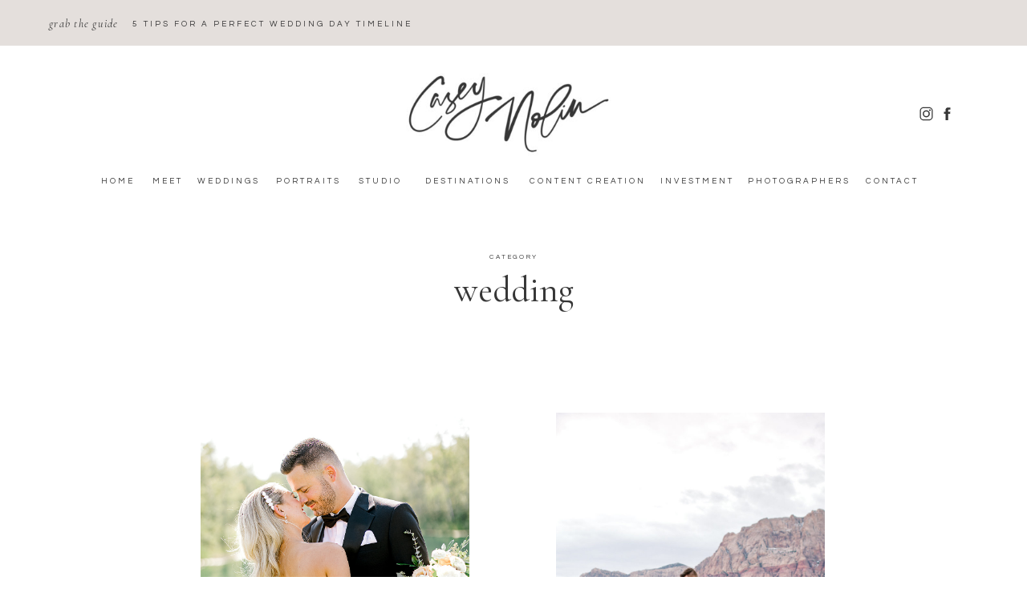

--- FILE ---
content_type: text/html; charset=UTF-8
request_url: https://caseynolin.com/category/wedding/
body_size: 19246
content:
<!DOCTYPE html>
<html lang="en-US" class="d">
<head>
<link rel="stylesheet" type="text/css" href="//lib.showit.co/engine/2.6.4/showit.css" />
<title>wedding | caseynolin.com</title>
<meta name='robots' content='max-image-preview:large' />

            <script data-no-defer="1" data-ezscrex="false" data-cfasync="false" data-pagespeed-no-defer data-cookieconsent="ignore">
                var ctPublicFunctions = {"_ajax_nonce":"6e7f7edb28","_rest_nonce":"2b85becdd6","_ajax_url":"\/wp-admin\/admin-ajax.php","_rest_url":"https:\/\/caseynolin.com\/wp-json\/","data__cookies_type":"none","data__ajax_type":"admin_ajax","data__bot_detector_enabled":"1","data__frontend_data_log_enabled":1,"cookiePrefix":"","wprocket_detected":false,"host_url":"caseynolin.com","text__ee_click_to_select":"Click to select the whole data","text__ee_original_email":"The complete one is","text__ee_got_it":"Got it","text__ee_blocked":"Blocked","text__ee_cannot_connect":"Cannot connect","text__ee_cannot_decode":"Can not decode email. Unknown reason","text__ee_email_decoder":"CleanTalk email decoder","text__ee_wait_for_decoding":"The magic is on the way!","text__ee_decoding_process":"Please wait a few seconds while we decode the contact data."}
            </script>
        
            <script data-no-defer="1" data-ezscrex="false" data-cfasync="false" data-pagespeed-no-defer data-cookieconsent="ignore">
                var ctPublic = {"_ajax_nonce":"6e7f7edb28","settings__forms__check_internal":"0","settings__forms__check_external":"0","settings__forms__force_protection":"0","settings__forms__search_test":"0","settings__data__bot_detector_enabled":"1","settings__sfw__anti_crawler":0,"blog_home":"https:\/\/caseynolin.com\/","pixel__setting":"3","pixel__enabled":false,"pixel__url":null,"data__email_check_before_post":"1","data__email_check_exist_post":"1","data__cookies_type":"none","data__key_is_ok":true,"data__visible_fields_required":true,"wl_brandname":"Anti-Spam by CleanTalk","wl_brandname_short":"CleanTalk","ct_checkjs_key":808045781,"emailEncoderPassKey":"d8f68e32f994c703c7bc4cfc3d5f4d43","bot_detector_forms_excluded":"W10=","advancedCacheExists":false,"varnishCacheExists":false,"wc_ajax_add_to_cart":false}
            </script>
        <link rel='dns-prefetch' href='//fd.cleantalk.org' />
<link rel="alternate" type="application/rss+xml" title="caseynolin.com &raquo; Feed" href="https://caseynolin.com/feed/" />
<link rel="alternate" type="application/rss+xml" title="caseynolin.com &raquo; Comments Feed" href="https://caseynolin.com/comments/feed/" />
<link rel="alternate" type="application/rss+xml" title="caseynolin.com &raquo; wedding Category Feed" href="https://caseynolin.com/category/wedding/feed/" />
<script type="text/javascript">
/* <![CDATA[ */
window._wpemojiSettings = {"baseUrl":"https:\/\/s.w.org\/images\/core\/emoji\/16.0.1\/72x72\/","ext":".png","svgUrl":"https:\/\/s.w.org\/images\/core\/emoji\/16.0.1\/svg\/","svgExt":".svg","source":{"concatemoji":"https:\/\/caseynolin.com\/wp-includes\/js\/wp-emoji-release.min.js?ver=6.8.3"}};
/*! This file is auto-generated */
!function(s,n){var o,i,e;function c(e){try{var t={supportTests:e,timestamp:(new Date).valueOf()};sessionStorage.setItem(o,JSON.stringify(t))}catch(e){}}function p(e,t,n){e.clearRect(0,0,e.canvas.width,e.canvas.height),e.fillText(t,0,0);var t=new Uint32Array(e.getImageData(0,0,e.canvas.width,e.canvas.height).data),a=(e.clearRect(0,0,e.canvas.width,e.canvas.height),e.fillText(n,0,0),new Uint32Array(e.getImageData(0,0,e.canvas.width,e.canvas.height).data));return t.every(function(e,t){return e===a[t]})}function u(e,t){e.clearRect(0,0,e.canvas.width,e.canvas.height),e.fillText(t,0,0);for(var n=e.getImageData(16,16,1,1),a=0;a<n.data.length;a++)if(0!==n.data[a])return!1;return!0}function f(e,t,n,a){switch(t){case"flag":return n(e,"\ud83c\udff3\ufe0f\u200d\u26a7\ufe0f","\ud83c\udff3\ufe0f\u200b\u26a7\ufe0f")?!1:!n(e,"\ud83c\udde8\ud83c\uddf6","\ud83c\udde8\u200b\ud83c\uddf6")&&!n(e,"\ud83c\udff4\udb40\udc67\udb40\udc62\udb40\udc65\udb40\udc6e\udb40\udc67\udb40\udc7f","\ud83c\udff4\u200b\udb40\udc67\u200b\udb40\udc62\u200b\udb40\udc65\u200b\udb40\udc6e\u200b\udb40\udc67\u200b\udb40\udc7f");case"emoji":return!a(e,"\ud83e\udedf")}return!1}function g(e,t,n,a){var r="undefined"!=typeof WorkerGlobalScope&&self instanceof WorkerGlobalScope?new OffscreenCanvas(300,150):s.createElement("canvas"),o=r.getContext("2d",{willReadFrequently:!0}),i=(o.textBaseline="top",o.font="600 32px Arial",{});return e.forEach(function(e){i[e]=t(o,e,n,a)}),i}function t(e){var t=s.createElement("script");t.src=e,t.defer=!0,s.head.appendChild(t)}"undefined"!=typeof Promise&&(o="wpEmojiSettingsSupports",i=["flag","emoji"],n.supports={everything:!0,everythingExceptFlag:!0},e=new Promise(function(e){s.addEventListener("DOMContentLoaded",e,{once:!0})}),new Promise(function(t){var n=function(){try{var e=JSON.parse(sessionStorage.getItem(o));if("object"==typeof e&&"number"==typeof e.timestamp&&(new Date).valueOf()<e.timestamp+604800&&"object"==typeof e.supportTests)return e.supportTests}catch(e){}return null}();if(!n){if("undefined"!=typeof Worker&&"undefined"!=typeof OffscreenCanvas&&"undefined"!=typeof URL&&URL.createObjectURL&&"undefined"!=typeof Blob)try{var e="postMessage("+g.toString()+"("+[JSON.stringify(i),f.toString(),p.toString(),u.toString()].join(",")+"));",a=new Blob([e],{type:"text/javascript"}),r=new Worker(URL.createObjectURL(a),{name:"wpTestEmojiSupports"});return void(r.onmessage=function(e){c(n=e.data),r.terminate(),t(n)})}catch(e){}c(n=g(i,f,p,u))}t(n)}).then(function(e){for(var t in e)n.supports[t]=e[t],n.supports.everything=n.supports.everything&&n.supports[t],"flag"!==t&&(n.supports.everythingExceptFlag=n.supports.everythingExceptFlag&&n.supports[t]);n.supports.everythingExceptFlag=n.supports.everythingExceptFlag&&!n.supports.flag,n.DOMReady=!1,n.readyCallback=function(){n.DOMReady=!0}}).then(function(){return e}).then(function(){var e;n.supports.everything||(n.readyCallback(),(e=n.source||{}).concatemoji?t(e.concatemoji):e.wpemoji&&e.twemoji&&(t(e.twemoji),t(e.wpemoji)))}))}((window,document),window._wpemojiSettings);
/* ]]> */
</script>
<style id='wp-emoji-styles-inline-css' type='text/css'>

	img.wp-smiley, img.emoji {
		display: inline !important;
		border: none !important;
		box-shadow: none !important;
		height: 1em !important;
		width: 1em !important;
		margin: 0 0.07em !important;
		vertical-align: -0.1em !important;
		background: none !important;
		padding: 0 !important;
	}
</style>
<link rel='stylesheet' id='wp-block-library-css' href='https://caseynolin.com/wp-includes/css/dist/block-library/style.min.css?ver=6.8.3' type='text/css' media='all' />
<style id='classic-theme-styles-inline-css' type='text/css'>
/*! This file is auto-generated */
.wp-block-button__link{color:#fff;background-color:#32373c;border-radius:9999px;box-shadow:none;text-decoration:none;padding:calc(.667em + 2px) calc(1.333em + 2px);font-size:1.125em}.wp-block-file__button{background:#32373c;color:#fff;text-decoration:none}
</style>
<style id='global-styles-inline-css' type='text/css'>
:root{--wp--preset--aspect-ratio--square: 1;--wp--preset--aspect-ratio--4-3: 4/3;--wp--preset--aspect-ratio--3-4: 3/4;--wp--preset--aspect-ratio--3-2: 3/2;--wp--preset--aspect-ratio--2-3: 2/3;--wp--preset--aspect-ratio--16-9: 16/9;--wp--preset--aspect-ratio--9-16: 9/16;--wp--preset--color--black: #000000;--wp--preset--color--cyan-bluish-gray: #abb8c3;--wp--preset--color--white: #ffffff;--wp--preset--color--pale-pink: #f78da7;--wp--preset--color--vivid-red: #cf2e2e;--wp--preset--color--luminous-vivid-orange: #ff6900;--wp--preset--color--luminous-vivid-amber: #fcb900;--wp--preset--color--light-green-cyan: #7bdcb5;--wp--preset--color--vivid-green-cyan: #00d084;--wp--preset--color--pale-cyan-blue: #8ed1fc;--wp--preset--color--vivid-cyan-blue: #0693e3;--wp--preset--color--vivid-purple: #9b51e0;--wp--preset--gradient--vivid-cyan-blue-to-vivid-purple: linear-gradient(135deg,rgba(6,147,227,1) 0%,rgb(155,81,224) 100%);--wp--preset--gradient--light-green-cyan-to-vivid-green-cyan: linear-gradient(135deg,rgb(122,220,180) 0%,rgb(0,208,130) 100%);--wp--preset--gradient--luminous-vivid-amber-to-luminous-vivid-orange: linear-gradient(135deg,rgba(252,185,0,1) 0%,rgba(255,105,0,1) 100%);--wp--preset--gradient--luminous-vivid-orange-to-vivid-red: linear-gradient(135deg,rgba(255,105,0,1) 0%,rgb(207,46,46) 100%);--wp--preset--gradient--very-light-gray-to-cyan-bluish-gray: linear-gradient(135deg,rgb(238,238,238) 0%,rgb(169,184,195) 100%);--wp--preset--gradient--cool-to-warm-spectrum: linear-gradient(135deg,rgb(74,234,220) 0%,rgb(151,120,209) 20%,rgb(207,42,186) 40%,rgb(238,44,130) 60%,rgb(251,105,98) 80%,rgb(254,248,76) 100%);--wp--preset--gradient--blush-light-purple: linear-gradient(135deg,rgb(255,206,236) 0%,rgb(152,150,240) 100%);--wp--preset--gradient--blush-bordeaux: linear-gradient(135deg,rgb(254,205,165) 0%,rgb(254,45,45) 50%,rgb(107,0,62) 100%);--wp--preset--gradient--luminous-dusk: linear-gradient(135deg,rgb(255,203,112) 0%,rgb(199,81,192) 50%,rgb(65,88,208) 100%);--wp--preset--gradient--pale-ocean: linear-gradient(135deg,rgb(255,245,203) 0%,rgb(182,227,212) 50%,rgb(51,167,181) 100%);--wp--preset--gradient--electric-grass: linear-gradient(135deg,rgb(202,248,128) 0%,rgb(113,206,126) 100%);--wp--preset--gradient--midnight: linear-gradient(135deg,rgb(2,3,129) 0%,rgb(40,116,252) 100%);--wp--preset--font-size--small: 13px;--wp--preset--font-size--medium: 20px;--wp--preset--font-size--large: 36px;--wp--preset--font-size--x-large: 42px;--wp--preset--spacing--20: 0.44rem;--wp--preset--spacing--30: 0.67rem;--wp--preset--spacing--40: 1rem;--wp--preset--spacing--50: 1.5rem;--wp--preset--spacing--60: 2.25rem;--wp--preset--spacing--70: 3.38rem;--wp--preset--spacing--80: 5.06rem;--wp--preset--shadow--natural: 6px 6px 9px rgba(0, 0, 0, 0.2);--wp--preset--shadow--deep: 12px 12px 50px rgba(0, 0, 0, 0.4);--wp--preset--shadow--sharp: 6px 6px 0px rgba(0, 0, 0, 0.2);--wp--preset--shadow--outlined: 6px 6px 0px -3px rgba(255, 255, 255, 1), 6px 6px rgba(0, 0, 0, 1);--wp--preset--shadow--crisp: 6px 6px 0px rgba(0, 0, 0, 1);}:where(.is-layout-flex){gap: 0.5em;}:where(.is-layout-grid){gap: 0.5em;}body .is-layout-flex{display: flex;}.is-layout-flex{flex-wrap: wrap;align-items: center;}.is-layout-flex > :is(*, div){margin: 0;}body .is-layout-grid{display: grid;}.is-layout-grid > :is(*, div){margin: 0;}:where(.wp-block-columns.is-layout-flex){gap: 2em;}:where(.wp-block-columns.is-layout-grid){gap: 2em;}:where(.wp-block-post-template.is-layout-flex){gap: 1.25em;}:where(.wp-block-post-template.is-layout-grid){gap: 1.25em;}.has-black-color{color: var(--wp--preset--color--black) !important;}.has-cyan-bluish-gray-color{color: var(--wp--preset--color--cyan-bluish-gray) !important;}.has-white-color{color: var(--wp--preset--color--white) !important;}.has-pale-pink-color{color: var(--wp--preset--color--pale-pink) !important;}.has-vivid-red-color{color: var(--wp--preset--color--vivid-red) !important;}.has-luminous-vivid-orange-color{color: var(--wp--preset--color--luminous-vivid-orange) !important;}.has-luminous-vivid-amber-color{color: var(--wp--preset--color--luminous-vivid-amber) !important;}.has-light-green-cyan-color{color: var(--wp--preset--color--light-green-cyan) !important;}.has-vivid-green-cyan-color{color: var(--wp--preset--color--vivid-green-cyan) !important;}.has-pale-cyan-blue-color{color: var(--wp--preset--color--pale-cyan-blue) !important;}.has-vivid-cyan-blue-color{color: var(--wp--preset--color--vivid-cyan-blue) !important;}.has-vivid-purple-color{color: var(--wp--preset--color--vivid-purple) !important;}.has-black-background-color{background-color: var(--wp--preset--color--black) !important;}.has-cyan-bluish-gray-background-color{background-color: var(--wp--preset--color--cyan-bluish-gray) !important;}.has-white-background-color{background-color: var(--wp--preset--color--white) !important;}.has-pale-pink-background-color{background-color: var(--wp--preset--color--pale-pink) !important;}.has-vivid-red-background-color{background-color: var(--wp--preset--color--vivid-red) !important;}.has-luminous-vivid-orange-background-color{background-color: var(--wp--preset--color--luminous-vivid-orange) !important;}.has-luminous-vivid-amber-background-color{background-color: var(--wp--preset--color--luminous-vivid-amber) !important;}.has-light-green-cyan-background-color{background-color: var(--wp--preset--color--light-green-cyan) !important;}.has-vivid-green-cyan-background-color{background-color: var(--wp--preset--color--vivid-green-cyan) !important;}.has-pale-cyan-blue-background-color{background-color: var(--wp--preset--color--pale-cyan-blue) !important;}.has-vivid-cyan-blue-background-color{background-color: var(--wp--preset--color--vivid-cyan-blue) !important;}.has-vivid-purple-background-color{background-color: var(--wp--preset--color--vivid-purple) !important;}.has-black-border-color{border-color: var(--wp--preset--color--black) !important;}.has-cyan-bluish-gray-border-color{border-color: var(--wp--preset--color--cyan-bluish-gray) !important;}.has-white-border-color{border-color: var(--wp--preset--color--white) !important;}.has-pale-pink-border-color{border-color: var(--wp--preset--color--pale-pink) !important;}.has-vivid-red-border-color{border-color: var(--wp--preset--color--vivid-red) !important;}.has-luminous-vivid-orange-border-color{border-color: var(--wp--preset--color--luminous-vivid-orange) !important;}.has-luminous-vivid-amber-border-color{border-color: var(--wp--preset--color--luminous-vivid-amber) !important;}.has-light-green-cyan-border-color{border-color: var(--wp--preset--color--light-green-cyan) !important;}.has-vivid-green-cyan-border-color{border-color: var(--wp--preset--color--vivid-green-cyan) !important;}.has-pale-cyan-blue-border-color{border-color: var(--wp--preset--color--pale-cyan-blue) !important;}.has-vivid-cyan-blue-border-color{border-color: var(--wp--preset--color--vivid-cyan-blue) !important;}.has-vivid-purple-border-color{border-color: var(--wp--preset--color--vivid-purple) !important;}.has-vivid-cyan-blue-to-vivid-purple-gradient-background{background: var(--wp--preset--gradient--vivid-cyan-blue-to-vivid-purple) !important;}.has-light-green-cyan-to-vivid-green-cyan-gradient-background{background: var(--wp--preset--gradient--light-green-cyan-to-vivid-green-cyan) !important;}.has-luminous-vivid-amber-to-luminous-vivid-orange-gradient-background{background: var(--wp--preset--gradient--luminous-vivid-amber-to-luminous-vivid-orange) !important;}.has-luminous-vivid-orange-to-vivid-red-gradient-background{background: var(--wp--preset--gradient--luminous-vivid-orange-to-vivid-red) !important;}.has-very-light-gray-to-cyan-bluish-gray-gradient-background{background: var(--wp--preset--gradient--very-light-gray-to-cyan-bluish-gray) !important;}.has-cool-to-warm-spectrum-gradient-background{background: var(--wp--preset--gradient--cool-to-warm-spectrum) !important;}.has-blush-light-purple-gradient-background{background: var(--wp--preset--gradient--blush-light-purple) !important;}.has-blush-bordeaux-gradient-background{background: var(--wp--preset--gradient--blush-bordeaux) !important;}.has-luminous-dusk-gradient-background{background: var(--wp--preset--gradient--luminous-dusk) !important;}.has-pale-ocean-gradient-background{background: var(--wp--preset--gradient--pale-ocean) !important;}.has-electric-grass-gradient-background{background: var(--wp--preset--gradient--electric-grass) !important;}.has-midnight-gradient-background{background: var(--wp--preset--gradient--midnight) !important;}.has-small-font-size{font-size: var(--wp--preset--font-size--small) !important;}.has-medium-font-size{font-size: var(--wp--preset--font-size--medium) !important;}.has-large-font-size{font-size: var(--wp--preset--font-size--large) !important;}.has-x-large-font-size{font-size: var(--wp--preset--font-size--x-large) !important;}
:where(.wp-block-post-template.is-layout-flex){gap: 1.25em;}:where(.wp-block-post-template.is-layout-grid){gap: 1.25em;}
:where(.wp-block-columns.is-layout-flex){gap: 2em;}:where(.wp-block-columns.is-layout-grid){gap: 2em;}
:root :where(.wp-block-pullquote){font-size: 1.5em;line-height: 1.6;}
</style>
<link rel='stylesheet' id='cleantalk-public-css-css' href='https://caseynolin.com/wp-content/plugins/cleantalk-spam-protect/css/cleantalk-public.min.css?ver=6.67_1762442704' type='text/css' media='all' />
<link rel='stylesheet' id='cleantalk-email-decoder-css-css' href='https://caseynolin.com/wp-content/plugins/cleantalk-spam-protect/css/cleantalk-email-decoder.min.css?ver=6.67_1762442704' type='text/css' media='all' />
<script type="text/javascript" src="https://caseynolin.com/wp-content/plugins/cleantalk-spam-protect/js/apbct-public-bundle.min.js?ver=6.67_1762442704" id="apbct-public-bundle.min-js-js"></script>
<script type="text/javascript" src="https://fd.cleantalk.org/ct-bot-detector-wrapper.js?ver=6.67" id="ct_bot_detector-js" defer="defer" data-wp-strategy="defer"></script>
<script type="text/javascript" src="https://caseynolin.com/wp-includes/js/jquery/jquery.min.js?ver=3.7.1" id="jquery-core-js"></script>
<script type="text/javascript" src="https://caseynolin.com/wp-includes/js/jquery/jquery-migrate.min.js?ver=3.4.1" id="jquery-migrate-js"></script>
<script type="text/javascript" src="https://caseynolin.com/wp-content/plugins/showit/public/js/showit.js?ver=1765944755" id="si-script-js"></script>
<link rel="https://api.w.org/" href="https://caseynolin.com/wp-json/" /><link rel="alternate" title="JSON" type="application/json" href="https://caseynolin.com/wp-json/wp/v2/categories/21" /><link rel="EditURI" type="application/rsd+xml" title="RSD" href="https://caseynolin.com/xmlrpc.php?rsd" />

<meta charset="UTF-8" />
<meta name="viewport" content="width=device-width, initial-scale=1" />
<link rel="icon" type="image/png" href="//static.showit.co/200/dZsaXbeoSCaeOoQhTkB5Tw/181746/casey-nolin.png" />
<link rel="preconnect" href="https://static.showit.co" />

<link rel="preconnect" href="https://fonts.googleapis.com">
<link rel="preconnect" href="https://fonts.gstatic.com" crossorigin>
<link href="https://fonts.googleapis.com/css?family=Questrial:regular|Cormorant+Garamond:regular|Cormorant+Garamond:italic" rel="stylesheet" type="text/css"/>
<style>
@font-face{font-family:WonderGarden Script;src:url('//static.showit.co/file/gYvqVZHHQUmyPm-qFoTiXA/shared/wondergardenscript-regular.woff');}
</style>
<script id="init_data" type="application/json">
{"mobile":{"w":320},"desktop":{"w":1200,"bgFillType":"color","bgColor":"#000000:0"},"sid":"q3pya8xprsk86fg8vf4zba","break":768,"assetURL":"//static.showit.co","contactFormId":"181746/314842","cfAction":"aHR0cHM6Ly9jbGllbnRzZXJ2aWNlLnNob3dpdC5jby9jb250YWN0Zm9ybQ==","sgAction":"aHR0cHM6Ly9jbGllbnRzZXJ2aWNlLnNob3dpdC5jby9zb2NpYWxncmlk","blockData":[{"slug":"navigation","visible":"a","states":[],"d":{"h":283,"w":1200,"locking":{"scrollOffset":1},"bgFillType":"color","bgColor":"colors-7","bgMediaType":"none"},"m":{"h":319,"w":320,"locking":{},"bgFillType":"color","bgColor":"colors-7","bgMediaType":"none"}},{"slug":"category","visible":"a","states":[],"d":{"h":133,"w":1200,"bgFillType":"color","bgColor":"#FFFFFF","bgMediaType":"none"},"m":{"h":140,"w":320,"bgFillType":"color","bgColor":"#FFFFFF","bgMediaType":"none"}},{"slug":"posts","visible":"a","states":[{"d":{"bgFillType":"color","bgColor":"#000000:0","bgMediaType":"none"},"m":{"bgFillType":"color","bgColor":"#000000:0","bgMediaType":"none"},"slug":"view-1"},{"d":{"bgFillType":"color","bgColor":"#000000:0","bgMediaType":"none"},"m":{"bgFillType":"color","bgColor":"#000000:0","bgMediaType":"none"},"slug":"view-2"}],"d":{"h":885,"w":1200,"nature":"dH","bgFillType":"color","bgColor":"colors-7","bgMediaType":"none"},"m":{"h":1461,"w":320,"bgFillType":"color","bgColor":"colors-7","bgMediaType":"none"},"ps":[{"trigger":"onscreen","type":"show","block":"pop-up","once":1}],"stateTrans":[{},{}]},{"slug":"end-post-loop-1","visible":"a","states":[],"d":{"h":1,"w":1200,"bgFillType":"color","bgColor":"#FFFFFF","bgMediaType":"none"},"m":{"h":1,"w":320,"bgFillType":"color","bgColor":"#FFFFFF","bgMediaType":"none"}},{"slug":"pagination","visible":"a","states":[],"d":{"h":153,"w":1200,"bgFillType":"color","bgColor":"colors-7","bgMediaType":"none"},"m":{"h":236,"w":320,"bgFillType":"color","bgColor":"colors-7","bgMediaType":"none"}},{"slug":"lead-magnet","visible":"a","states":[],"d":{"h":707,"w":1200,"bgFillType":"color","bgColor":"colors-7","bgMediaType":"none"},"m":{"h":950,"w":320,"bgFillType":"color","bgColor":"colors-7","bgMediaType":"none"}},{"slug":"footer","visible":"a","states":[],"d":{"h":853,"w":1200,"bgFillType":"color","bgColor":"colors-7","bgMediaType":"none"},"m":{"h":1351,"w":320,"bgFillType":"color","bgColor":"colors-7","bgMediaType":"none"}},{"slug":"mobile-nav","visible":"m","states":[],"d":{"h":400,"w":1200,"bgFillType":"color","bgColor":"#FFFFFF","bgMediaType":"none"},"m":{"h":732,"w":320,"locking":{"side":"t"},"nature":"wH","bgFillType":"color","bgColor":"colors-4","bgMediaType":"none"}},{"slug":"pop-up","visible":"a","states":[],"d":{"h":723,"w":1200,"locking":{"side":"t"},"nature":"wH","bgFillType":"color","bgColor":"#000000:0","bgMediaType":"none"},"m":{"h":769,"w":320,"locking":{"side":"t"},"bgFillType":"color","bgColor":"#000000:0","bgMediaType":"none"}}],"elementData":[{"type":"text","visible":"d","id":"navigation_0","blockId":"navigation","m":{"x":122,"y":18,"w":75.60000000000001,"h":14,"a":0},"d":{"x":1033,"y":219,"w":78,"h":16,"a":0}},{"type":"text","visible":"d","id":"navigation_1","blockId":"navigation","m":{"x":122,"y":18,"w":75.60000000000001,"h":14,"a":0},"d":{"x":872,"y":219,"w":168,"h":16,"a":0}},{"type":"text","visible":"d","id":"navigation_2","blockId":"navigation","m":{"x":122,"y":18,"w":75.60000000000001,"h":14,"a":0},"d":{"x":298,"y":219,"w":92,"h":16,"a":0}},{"type":"text","visible":"d","id":"navigation_3","blockId":"navigation","m":{"x":122,"y":18,"w":75.60000000000001,"h":14,"a":0},"d":{"x":206,"y":219,"w":78,"h":16,"a":0}},{"type":"text","visible":"d","id":"navigation_4","blockId":"navigation","m":{"x":122,"y":18,"w":75.60000000000001,"h":14,"a":0},"d":{"x":146,"y":219,"w":46,"h":16,"a":0}},{"type":"icon","visible":"m","id":"navigation_5","blockId":"navigation","m":{"x":128,"y":122,"w":64,"h":62,"a":0},"d":{"x":575,"y":350,"w":100,"h":100,"a":0},"pc":[{"type":"show","block":"mobile-nav"}]},{"type":"icon","visible":"d","id":"navigation_6","blockId":"navigation","m":{"x":135,"y":56,"w":50,"h":50,"a":0},"d":{"x":1090,"y":131,"w":21,"h":22,"a":0,"lockH":"r"}},{"type":"icon","visible":"d","id":"navigation_7","blockId":"navigation","m":{"x":135,"y":56,"w":50,"h":50,"a":0},"d":{"x":1064,"y":131,"w":21,"h":22,"a":0,"lockH":"r"}},{"type":"text","visible":"d","id":"navigation_8","blockId":"navigation","m":{"x":122,"y":18,"w":75.60000000000001,"h":14,"a":0},"d":{"x":777,"y":219,"w":103,"h":16,"a":0}},{"type":"graphic","visible":"a","id":"navigation_9","blockId":"navigation","m":{"x":48,"y":197,"w":224,"h":88,"a":0},"d":{"x":442,"y":89,"w":304,"h":106,"a":0},"c":{"key":"Eold5vkPSbGU7AxI64I99g/181746/casey-nolin_rgb_v1_grafite_72dpi.jpg","aspect_ratio":2.02251}},{"type":"text","visible":"d","id":"navigation_10","blockId":"navigation","m":{"x":122,"y":18,"w":75.60000000000001,"h":14,"a":0},"d":{"x":84,"y":219,"w":46,"h":16,"a":0}},{"type":"simple","visible":"a","id":"navigation_11","blockId":"navigation","m":{"x":-68,"y":-111,"w":456,"h":223,"a":0},"d":{"x":-41,"y":-56,"w":1283,"h":113,"a":0,"lockH":"s"}},{"type":"text","visible":"a","id":"navigation_12","blockId":"navigation","m":{"x":60,"y":30,"w":200,"h":16,"a":0},"d":{"x":21,"y":19,"w":141,"h":17,"a":0}},{"type":"text","visible":"a","id":"navigation_13","blockId":"navigation","m":{"x":59,"y":57,"w":203,"h":16,"a":0},"d":{"x":125,"y":23,"w":567,"h":17,"a":0}},{"type":"text","visible":"d","id":"navigation_14","blockId":"navigation","m":{"x":122,"y":18,"w":75.60000000000001,"h":14,"a":0},"d":{"x":390,"y":219,"w":87,"h":16,"a":0}},{"type":"text","visible":"d","id":"navigation_15","blockId":"navigation","m":{"x":122,"y":18,"w":75.60000000000001,"h":14,"a":0},"d":{"x":485,"y":219,"w":115,"h":16,"a":0}},{"type":"text","visible":"d","id":"navigation_16","blockId":"navigation","m":{"x":122,"y":18,"w":75.60000000000001,"h":14,"a":0},"d":{"x":619,"y":219,"w":147,"h":16,"a":0}},{"type":"text","visible":"a","id":"category_0","blockId":"category","m":{"x":26,"y":45,"w":269,"h":62,"a":0},"d":{"x":318,"y":49,"w":565,"h":89,"a":0}},{"type":"text","visible":"a","id":"category_1","blockId":"category","m":{"x":19,"y":31,"w":282,"h":15,"a":0},"d":{"x":446,"y":32,"w":309,"h":15,"a":0}},{"type":"simple","visible":"a","id":"posts_view-1_0","blockId":"posts","m":{"x":25,"y":631,"w":188,"h":45,"a":0},"d":{"x":210,"y":768,"w":205,"h":45,"a":0,"lockV":"b"}},{"type":"text","visible":"a","id":"posts_view-1_1","blockId":"posts","m":{"x":25,"y":651,"w":186,"h":16,"a":0},"d":{"x":210,"y":787,"w":203,"h":17,"a":0,"lockV":"b"}},{"type":"text","visible":"a","id":"posts_view-1_2","blockId":"posts","m":{"x":26,"y":392,"w":266,"h":229,"a":0},"d":{"x":210,"y":619,"w":334,"h":136,"a":0,"lockV":"b"}},{"type":"text","visible":"a","id":"posts_view-1_3","blockId":"posts","m":{"x":26,"y":324,"w":269,"h":60,"a":0},"d":{"x":210,"y":536,"w":336,"h":69,"a":0}},{"type":"graphic","visible":"a","id":"posts_view-1_4","blockId":"posts","m":{"x":26,"y":28,"w":267,"h":274,"a":0},"d":{"x":210,"y":96,"w":335,"h":412,"a":0},"c":{"key":"CDQL5YnoQbGAtn0WSxgv4g/shared/7w9a0049.jpg","aspect_ratio":0.66667}},{"type":"simple","visible":"a","id":"posts_view-2_0","blockId":"posts","m":{"x":-261,"y":1756,"w":188,"h":45,"a":0},"d":{"x":654,"y":766,"w":205,"h":45,"a":0,"lockV":"b"}},{"type":"text","visible":"a","id":"posts_view-2_1","blockId":"posts","m":{"x":-261,"y":1776,"w":186,"h":16,"a":0},"d":{"x":654,"y":785,"w":203,"h":17,"a":0,"lockV":"b"}},{"type":"text","visible":"a","id":"posts_view-2_2","blockId":"posts","m":{"x":-262,"y":1513,"w":266,"h":225,"a":0},"d":{"x":653,"y":622,"w":334,"h":137,"a":0,"lockV":"b"}},{"type":"text","visible":"a","id":"posts_view-2_3","blockId":"posts","m":{"x":-262,"y":1445,"w":269,"h":60,"a":0},"d":{"x":653,"y":539,"w":336,"h":69,"a":0}},{"type":"graphic","visible":"a","id":"posts_view-2_4","blockId":"posts","m":{"x":-262,"y":1149,"w":267,"h":274,"a":0},"d":{"x":653,"y":99,"w":335,"h":412,"a":0},"c":{"key":"EVQwY3Q3QfaIQK6DFQTWXw/shared/acp-518.jpg","aspect_ratio":0.7326}},{"type":"simple","visible":"a","id":"pagination_0","blockId":"pagination","m":{"x":147,"y":118,"w":27,"h":1,"a":0},"d":{"x":600,"y":59,"w":1,"h":44,"a":180}},{"type":"text","visible":"a","id":"pagination_1","blockId":"pagination","m":{"x":31,"y":82,"w":259,"h":50,"a":0},"d":{"x":320,"y":76,"w":261,"h":19,"a":0}},{"type":"text","visible":"a","id":"pagination_2","blockId":"pagination","m":{"x":32,"y":148,"w":258,"h":67,"a":0},"d":{"x":623,"y":76,"w":404,"h":19,"a":0}},{"type":"simple","visible":"a","id":"lead-magnet_0","blockId":"lead-magnet","m":{"x":0,"y":121,"w":320,"h":208,"a":0},"d":{"x":-16,"y":134,"w":1216,"h":429,"a":0,"lockH":"s"}},{"type":"graphic","visible":"a","id":"lead-magnet_1","blockId":"lead-magnet","m":{"x":47,"y":67,"w":227,"h":315,"a":0,"gs":{"s":20}},"d":{"x":93,"y":92,"w":384,"h":513,"a":0,"gs":{"s":80},"trIn":{"cl":"fadeIn","d":"0.5","dl":"0"}},"c":{"key":"CxhTHSWGRba_5MYiDNJamg/181746/vegas2022-179_websize.jpg","aspect_ratio":0.66688}},{"type":"text","visible":"a","id":"lead-magnet_2","blockId":"lead-magnet","m":{"x":21,"y":577,"w":279,"h":143,"a":0},"d":{"x":641,"y":336,"w":443,"h":93,"a":0}},{"type":"text","visible":"a","id":"lead-magnet_3","blockId":"lead-magnet","m":{"x":29,"y":446,"w":263,"h":39,"a":0},"d":{"x":643,"y":215,"w":438,"h":19,"a":0}},{"type":"text","visible":"a","id":"lead-magnet_4","blockId":"lead-magnet","m":{"x":28,"y":473,"w":265,"h":82,"a":0},"d":{"x":618,"y":244,"w":488,"h":86,"a":0}},{"type":"text","visible":"a","id":"lead-magnet_5","blockId":"lead-magnet","m":{"x":30,"y":820,"w":261,"h":40,"a":0},"d":{"x":714,"y":472,"w":296,"h":32,"a":0}},{"type":"simple","visible":"a","id":"lead-magnet_6","blockId":"lead-magnet","m":{"x":58,"y":799,"w":206,"h":55,"a":0},"d":{"x":753,"y":453,"w":219,"h":51,"a":0}},{"type":"text","visible":"a","id":"footer_0","blockId":"footer","m":{"x":77,"y":1217,"w":166,"h":34,"a":0},"d":{"x":314,"y":743,"w":572,"h":13,"a":0}},{"type":"simple","visible":"a","id":"footer_1","blockId":"footer","m":{"x":-16,"y":1003,"w":363,"h":1,"a":0},"d":{"x":-43,"y":700,"w":1323,"h":1,"a":0,"lockH":"s"}},{"type":"social","visible":"a","id":"footer_2","blockId":"footer","m":{"x":0,"y":1030,"w":320,"h":120,"a":0},"d":{"x":-3,"y":482,"w":1206,"h":185,"a":0,"lockH":"s"}},{"type":"simple","visible":"a","id":"footer_3","blockId":"footer","m":{"x":-15,"y":1177,"w":395,"h":1,"a":0},"d":{"x":-32,"y":447,"w":1308,"h":1,"a":0,"lockH":"s"}},{"type":"text","visible":"a","id":"footer_4","blockId":"footer","m":{"x":56,"y":900,"w":210,"h":34,"a":0},"d":{"x":876,"y":308,"w":310,"h":19,"a":0}},{"type":"text","visible":"a","id":"footer_5","blockId":"footer","m":{"x":29,"y":925,"w":263,"h":34,"a":0},"d":{"x":876,"y":326,"w":311,"h":89,"a":0}},{"type":"simple","visible":"a","id":"footer_6","blockId":"footer","m":{"x":-39,"y":637,"w":382,"h":1,"a":0},"d":{"x":709,"y":229,"w":290,"h":1,"a":90}},{"type":"text","visible":"a","id":"footer_7","blockId":"footer","m":{"x":82,"y":537,"w":156,"h":11,"a":0},"d":{"x":530,"y":235,"w":101,"h":16,"a":0}},{"type":"text","visible":"a","id":"footer_8","blockId":"footer","m":{"x":82,"y":507,"w":156,"h":14,"a":0},"d":{"x":530,"y":205,"w":144,"h":16,"a":0}},{"type":"text","visible":"a","id":"footer_9","blockId":"footer","m":{"x":62,"y":478,"w":196,"h":11,"a":0},"d":{"x":530,"y":174,"w":170,"h":16,"a":0}},{"type":"text","visible":"a","id":"footer_10","blockId":"footer","m":{"x":29,"y":437,"w":262,"h":15,"a":0},"d":{"x":530,"y":133,"w":205,"h":16,"a":0}},{"type":"text","visible":"a","id":"footer_11","blockId":"footer","m":{"x":82,"y":391,"w":156,"h":11,"a":0},"d":{"x":265,"y":266,"w":101,"h":16,"a":0}},{"type":"text","visible":"a","id":"footer_12","blockId":"footer","m":{"x":82,"y":359,"w":156,"h":14,"a":0},"d":{"x":265,"y":236,"w":115,"h":16,"a":0}},{"type":"text","visible":"a","id":"footer_13","blockId":"footer","m":{"x":62,"y":324,"w":196,"h":11,"a":0},"d":{"x":265,"y":205,"w":170,"h":16,"a":0}},{"type":"text","visible":"a","id":"footer_14","blockId":"footer","m":{"x":63,"y":289,"w":195,"h":11,"a":0},"d":{"x":49,"y":296,"w":172,"h":16,"a":0}},{"type":"text","visible":"a","id":"footer_15","blockId":"footer","m":{"x":82,"y":196,"w":156,"h":11,"a":0},"d":{"x":49,"y":266,"w":101,"h":16,"a":0}},{"type":"text","visible":"a","id":"footer_16","blockId":"footer","m":{"x":82,"y":162,"w":156,"h":11,"a":0},"d":{"x":49,"y":235,"w":101,"h":16,"a":0}},{"type":"text","visible":"a","id":"footer_17","blockId":"footer","m":{"x":82,"y":129,"w":156,"h":14,"a":0},"d":{"x":49,"y":205,"w":72,"h":16,"a":0}},{"type":"text","visible":"a","id":"footer_18","blockId":"footer","m":{"x":62,"y":99,"w":196,"h":11,"a":0},"d":{"x":49,"y":174,"w":70,"h":16,"a":0}},{"type":"text","visible":"a","id":"footer_19","blockId":"footer","m":{"x":29,"y":56,"w":262,"h":15,"a":0},"d":{"x":49,"y":133,"w":386,"h":16,"a":0}},{"type":"simple","visible":"a","id":"footer_20","blockId":"footer","m":{"x":-5,"y":4,"w":385,"h":1,"a":0},"d":{"x":-37,"y":10,"w":1312,"h":1,"a":0,"lockH":"s"}},{"type":"graphic","visible":"a","id":"footer_21","blockId":"footer","m":{"x":48,"y":539,"w":224,"h":274,"a":0},"d":{"x":956,"y":119,"w":151,"h":172,"a":0},"c":{"key":"zpIYvtHhTaueKte4OWFEkA/181746/casey-nolin_rgb_v5_gray-72dpi.jpg","aspect_ratio":0.81697}},{"type":"text","visible":"a","id":"footer_22","blockId":"footer","m":{"x":82,"y":227,"w":156,"h":11,"a":0},"d":{"x":265,"y":174,"w":101,"h":16,"a":0}},{"type":"icon","visible":"m","id":"mobile-nav_0","blockId":"mobile-nav","m":{"x":142,"y":21,"w":37,"h":37,"a":0,"lockV":"t"},"d":{"x":575,"y":175,"w":100,"h":100,"a":0},"pc":[{"type":"hide","block":"mobile-nav"}]},{"type":"simple","visible":"a","id":"mobile-nav_1","blockId":"mobile-nav","m":{"x":147,"y":529,"w":25,"h":1,"a":90},"d":{"x":841,"y":660,"w":1,"h":37,"a":180}},{"type":"text","visible":"a","id":"mobile-nav_2","blockId":"mobile-nav","m":{"x":81,"y":328,"w":156,"h":20,"a":0},"d":{"x":841,"y":620,"w":89,"h":16,"a":0}},{"type":"text","visible":"a","id":"mobile-nav_3","blockId":"mobile-nav","m":{"x":82,"y":194,"w":156,"h":20,"a":0},"d":{"x":841,"y":559,"w":85,"h":16,"a":0}},{"type":"text","visible":"a","id":"mobile-nav_4","blockId":"mobile-nav","m":{"x":82,"y":163,"w":156,"h":20,"a":0},"d":{"x":841,"y":528,"w":87,"h":16,"a":0}},{"type":"text","visible":"a","id":"mobile-nav_5","blockId":"mobile-nav","m":{"x":82,"y":129,"w":156,"h":20,"a":0},"d":{"x":841,"y":500,"w":51,"h":16,"a":0}},{"type":"text","visible":"a","id":"mobile-nav_6","blockId":"mobile-nav","m":{"x":82,"y":99,"w":156,"h":20,"a":0},"d":{"x":841,"y":471,"w":75,"h":16,"a":0}},{"type":"text","visible":"a","id":"mobile-nav_7","blockId":"mobile-nav","m":{"x":82,"y":596,"w":156,"h":20,"a":0},"d":{"x":841,"y":797,"w":110,"h":16,"a":0}},{"type":"text","visible":"a","id":"mobile-nav_8","blockId":"mobile-nav","m":{"x":82,"y":564,"w":156,"h":20,"a":0},"d":{"x":841,"y":768,"w":123,"h":16,"a":0}},{"type":"text","visible":"a","id":"mobile-nav_9","blockId":"mobile-nav","m":{"x":53,"y":292,"w":215,"h":20,"a":0},"d":{"x":841,"y":559,"w":85,"h":16,"a":0}},{"type":"text","visible":"a","id":"mobile-nav_10","blockId":"mobile-nav","m":{"x":81,"y":363,"w":156,"h":20,"a":0},"d":{"x":841,"y":620,"w":89,"h":16,"a":0}},{"type":"text","visible":"a","id":"mobile-nav_11","blockId":"mobile-nav","m":{"x":127,"y":228,"w":66,"h":20,"a":0},"d":{"x":841,"y":559,"w":85,"h":16,"a":0}},{"type":"text","visible":"a","id":"mobile-nav_12","blockId":"mobile-nav","m":{"x":82,"y":397,"w":156,"h":20,"a":0},"d":{"x":841,"y":620,"w":89,"h":16,"a":0}},{"type":"text","visible":"a","id":"mobile-nav_13","blockId":"mobile-nav","m":{"x":14,"y":259,"w":290,"h":20,"a":0},"d":{"x":841,"y":559,"w":85,"h":16,"a":0}},{"type":"simple","visible":"a","id":"pop-up_0","blockId":"pop-up","m":{"x":13,"y":34,"w":295,"h":516,"a":0},"d":{"x":253,"y":117,"w":694,"h":490,"a":0}},{"type":"graphic","visible":"d","id":"pop-up_1","blockId":"pop-up","m":{"x":71,"y":464,"w":198,"h":282,"a":0},"d":{"x":290,"y":157,"w":274,"h":411,"a":0,"o":100},"c":{"key":"i6CWx3MzTF2VQKaGblhG6g/181746/aman_and_maria-595_websize.jpg","aspect_ratio":0.66688}},{"type":"icon","visible":"a","id":"pop-up_2","blockId":"pop-up","m":{"x":256,"y":54,"w":37,"h":37,"a":0},"d":{"x":961,"y":118,"w":36,"h":36,"a":0},"pc":[{"type":"hide","block":"pop-up"}]},{"type":"text","visible":"a","id":"pop-up_3","blockId":"pop-up","m":{"x":44,"y":91,"w":236,"h":118,"a":0},"d":{"x":602,"y":464,"w":293,"h":104,"a":0}},{"type":"iframe","visible":"a","id":"pop-up_5","blockId":"pop-up","m":{"x":48,"y":246,"w":224,"h":277,"a":0},"d":{"x":594,"y":154,"w":310,"h":292,"a":0}},{"type":"iframe","visible":"a","id":"pop-up_6","blockId":"pop-up","m":{"x":2,"y":457,"w":83,"h":52,"a":0},"d":{"x":36,"y":419,"w":74,"h":55,"a":0}},{"type":"iframe","visible":"a","id":"pop-up_7","blockId":"pop-up","m":{"x":17,"y":220,"w":5,"h":14,"a":0},"d":{"x":15,"y":14,"w":38,"h":42.006,"a":0}}]}
</script>
<link
rel="stylesheet"
type="text/css"
href="https://cdnjs.cloudflare.com/ajax/libs/animate.css/3.4.0/animate.min.css"
/>


<script src="//lib.showit.co/engine/2.6.4/showit-lib.min.js"></script>
<script src="//lib.showit.co/engine/2.6.4/showit.min.js"></script>
<script>

function initPage(){

}
</script>

<style id="si-page-css">
html.m {background-color:rgba(0,0,0,0);}
html.d {background-color:rgba(0,0,0,0);}
.d .se:has(.st-primary) {border-radius:10px;box-shadow:none;filter:blur(0px);opacity:1;overflow:hidden;transition-duration:0.5s;}
.d .st-primary {padding:10px 14px 10px 14px;border-width:0px;border-color:rgba(54,54,54,1);background-color:rgba(54,54,54,1);background-image:none;backdrop-filter:blur(0px);border-radius:inherit;transition-duration:0.5s;}
.d .st-primary span {color:rgba(255,255,255,1);font-family:'Questrial';font-weight:400;font-style:normal;font-size:12px;text-align:center;text-transform:uppercase;letter-spacing:0.3em;line-height:1.5;transition-duration:0.5s;}
.d .se:has(.st-primary:hover), .d .se:has(.trigger-child-hovers:hover .st-primary) {}
.d .st-primary.se-button:hover, .d .trigger-child-hovers:hover .st-primary.se-button {background-color:rgba(54,54,54,1);background-image:none;transition-property:background-color,background-image;}
.d .st-primary.se-button:hover span, .d .trigger-child-hovers:hover .st-primary.se-button span {}
.m .se:has(.st-primary) {border-radius:10px;box-shadow:none;filter:blur(0px);opacity:1;overflow:hidden;}
.m .st-primary {padding:10px 14px 10px 14px;border-width:0px;border-color:rgba(54,54,54,1);background-color:rgba(54,54,54,1);background-image:none;backdrop-filter:blur(0px);border-radius:inherit;}
.m .st-primary span {color:rgba(255,255,255,1);font-family:'Questrial';font-weight:400;font-style:normal;font-size:11px;text-align:center;text-transform:uppercase;letter-spacing:0.3em;line-height:1.4;}
.d .se:has(.st-secondary) {border-radius:10px;box-shadow:none;filter:blur(0px);opacity:1;overflow:hidden;transition-duration:0.5s;}
.d .st-secondary {padding:10px 14px 10px 14px;border-width:2px;border-color:rgba(54,54,54,1);background-color:rgba(0,0,0,0);background-image:none;backdrop-filter:blur(0px);border-radius:inherit;transition-duration:0.5s;}
.d .st-secondary span {color:rgba(54,54,54,1);font-family:'Questrial';font-weight:400;font-style:normal;font-size:12px;text-align:center;text-transform:uppercase;letter-spacing:0.3em;line-height:1.5;transition-duration:0.5s;}
.d .se:has(.st-secondary:hover), .d .se:has(.trigger-child-hovers:hover .st-secondary) {}
.d .st-secondary.se-button:hover, .d .trigger-child-hovers:hover .st-secondary.se-button {border-color:rgba(54,54,54,0.7);background-color:rgba(0,0,0,0);background-image:none;transition-property:border-color,background-color,background-image;}
.d .st-secondary.se-button:hover span, .d .trigger-child-hovers:hover .st-secondary.se-button span {color:rgba(54,54,54,0.7);transition-property:color;}
.m .se:has(.st-secondary) {border-radius:10px;box-shadow:none;filter:blur(0px);opacity:1;overflow:hidden;}
.m .st-secondary {padding:10px 14px 10px 14px;border-width:2px;border-color:rgba(54,54,54,1);background-color:rgba(0,0,0,0);background-image:none;backdrop-filter:blur(0px);border-radius:inherit;}
.m .st-secondary span {color:rgba(54,54,54,1);font-family:'Questrial';font-weight:400;font-style:normal;font-size:11px;text-align:center;text-transform:uppercase;letter-spacing:0.3em;line-height:1.4;}
.d .st-d-title,.d .se-wpt h1 {color:rgba(54,54,54,1);text-transform:uppercase;line-height:1.4;letter-spacing:0em;font-size:53px;text-align:center;font-family:'Cormorant Garamond';font-weight:400;font-style:normal;}
.d .se-wpt h1 {margin-bottom:30px;}
.d .st-d-title.se-rc a {color:rgba(54,54,54,1);}
.d .st-d-title.se-rc a:hover {text-decoration:underline;color:rgba(54,54,54,1);opacity:0.8;}
.m .st-m-title,.m .se-wpt h1 {color:rgba(54,54,54,1);text-transform:uppercase;line-height:1.4;letter-spacing:0em;font-size:40px;text-align:center;font-family:'Cormorant Garamond';font-weight:400;font-style:normal;}
.m .se-wpt h1 {margin-bottom:20px;}
.m .st-m-title.se-rc a {color:rgba(54,54,54,1);}
.m .st-m-title.se-rc a:hover {text-decoration:underline;color:rgba(54,54,54,1);opacity:0.8;}
.d .st-d-heading,.d .se-wpt h2 {color:rgba(54,54,54,1);line-height:1.4;letter-spacing:0em;font-size:70px;text-align:center;font-family:'WonderGarden Script';font-weight:400;font-style:normal;}
.d .se-wpt h2 {margin-bottom:24px;}
.d .st-d-heading.se-rc a {color:rgba(54,54,54,1);}
.d .st-d-heading.se-rc a:hover {text-decoration:underline;color:rgba(54,54,54,1);opacity:0.8;}
.m .st-m-heading,.m .se-wpt h2 {color:rgba(54,54,54,1);line-height:1.4;letter-spacing:0em;font-size:43px;text-align:center;font-family:'WonderGarden Script';font-weight:400;font-style:normal;}
.m .se-wpt h2 {margin-bottom:20px;}
.m .st-m-heading.se-rc a {color:rgba(54,54,54,1);}
.m .st-m-heading.se-rc a:hover {text-decoration:underline;color:rgba(54,54,54,1);opacity:0.8;}
.d .st-d-subheading,.d .se-wpt h3 {color:rgba(54,54,54,1);text-transform:uppercase;line-height:1.5;letter-spacing:0.3em;font-size:12px;text-align:center;font-family:'Questrial';font-weight:400;font-style:normal;}
.d .se-wpt h3 {margin-bottom:18px;}
.d .st-d-subheading.se-rc a {color:rgba(54,54,54,1);}
.d .st-d-subheading.se-rc a:hover {text-decoration:underline;color:rgba(54,54,54,1);opacity:0.8;}
.m .st-m-subheading,.m .se-wpt h3 {color:rgba(54,54,54,1);text-transform:uppercase;line-height:1.4;letter-spacing:0.3em;font-size:11px;text-align:center;font-family:'Questrial';font-weight:400;font-style:normal;}
.m .se-wpt h3 {margin-bottom:18px;}
.m .st-m-subheading.se-rc a {color:rgba(54,54,54,1);}
.m .st-m-subheading.se-rc a:hover {text-decoration:underline;color:rgba(54,54,54,1);opacity:0.8;}
.d .st-d-paragraph {color:rgba(54,54,54,1);line-height:1.8;letter-spacing:0em;font-size:19px;text-align:justify;font-family:'Cormorant Garamond';font-weight:400;font-style:normal;}
.d .se-wpt p {margin-bottom:16px;}
.d .st-d-paragraph.se-rc a {color:rgba(54,54,54,1);}
.d .st-d-paragraph.se-rc a:hover {text-decoration:underline;color:rgba(54,54,54,1);opacity:0.8;}
.m .st-m-paragraph {color:rgba(54,54,54,1);line-height:2;letter-spacing:0em;font-size:19px;text-align:justify;font-family:'Cormorant Garamond';font-weight:400;font-style:normal;}
.m .se-wpt p {margin-bottom:16px;}
.m .st-m-paragraph.se-rc a {color:rgba(54,54,54,1);}
.m .st-m-paragraph.se-rc a:hover {text-decoration:underline;color:rgba(54,54,54,1);opacity:0.8;}
.sib-navigation {z-index:15;}
.m .sib-navigation {height:319px;}
.d .sib-navigation {height:283px;}
.m .sib-navigation .ss-bg {background-color:rgba(255,255,255,1);}
.d .sib-navigation .ss-bg {background-color:rgba(255,255,255,1);}
.d .sie-navigation_0:hover {opacity:1;transition-duration:0.5s;transition-property:opacity;}
.m .sie-navigation_0:hover {opacity:1;transition-duration:0.5s;transition-property:opacity;}
.d .sie-navigation_0 {left:1033px;top:219px;width:78px;height:16px;transition-duration:0.5s;transition-property:opacity;}
.m .sie-navigation_0 {left:122px;top:18px;width:75.60000000000001px;height:14px;display:none;transition-duration:0.5s;transition-property:opacity;}
.d .sie-navigation_0-text:hover {color:rgba(250,237,240,1);}
.m .sie-navigation_0-text:hover {color:rgba(250,237,240,1);}
.d .sie-navigation_0-text {font-size:10px;text-align:center;transition-duration:0.5s;transition-property:color;}
.m .sie-navigation_0-text {transition-duration:0.5s;transition-property:color;}
.d .sie-navigation_1:hover {opacity:1;transition-duration:0.5s;transition-property:opacity;}
.m .sie-navigation_1:hover {opacity:1;transition-duration:0.5s;transition-property:opacity;}
.d .sie-navigation_1 {left:872px;top:219px;width:168px;height:16px;transition-duration:0.5s;transition-property:opacity;}
.m .sie-navigation_1 {left:122px;top:18px;width:75.60000000000001px;height:14px;display:none;transition-duration:0.5s;transition-property:opacity;}
.d .sie-navigation_1-text:hover {color:rgba(250,237,240,1);}
.m .sie-navigation_1-text:hover {color:rgba(250,237,240,1);}
.d .sie-navigation_1-text {font-size:10px;text-align:center;transition-duration:0.5s;transition-property:color;}
.m .sie-navigation_1-text {transition-duration:0.5s;transition-property:color;}
.d .sie-navigation_2:hover {opacity:1;transition-duration:0.5s;transition-property:opacity;}
.m .sie-navigation_2:hover {opacity:1;transition-duration:0.5s;transition-property:opacity;}
.d .sie-navigation_2 {left:298px;top:219px;width:92px;height:16px;transition-duration:0.5s;transition-property:opacity;}
.m .sie-navigation_2 {left:122px;top:18px;width:75.60000000000001px;height:14px;display:none;transition-duration:0.5s;transition-property:opacity;}
.d .sie-navigation_2-text:hover {color:rgba(250,237,240,1);}
.m .sie-navigation_2-text:hover {color:rgba(250,237,240,1);}
.d .sie-navigation_2-text {font-size:10px;text-align:center;transition-duration:0.5s;transition-property:color;}
.m .sie-navigation_2-text {transition-duration:0.5s;transition-property:color;}
.d .sie-navigation_3:hover {opacity:1;transition-duration:0.5s;transition-property:opacity;}
.m .sie-navigation_3:hover {opacity:1;transition-duration:0.5s;transition-property:opacity;}
.d .sie-navigation_3 {left:206px;top:219px;width:78px;height:16px;transition-duration:0.5s;transition-property:opacity;}
.m .sie-navigation_3 {left:122px;top:18px;width:75.60000000000001px;height:14px;display:none;transition-duration:0.5s;transition-property:opacity;}
.d .sie-navigation_3-text:hover {color:rgba(250,237,240,1);}
.m .sie-navigation_3-text:hover {color:rgba(250,237,240,1);}
.d .sie-navigation_3-text {font-size:10px;text-align:center;transition-duration:0.5s;transition-property:color;}
.m .sie-navigation_3-text {transition-duration:0.5s;transition-property:color;}
.d .sie-navigation_4:hover {opacity:1;transition-duration:0.5s;transition-property:opacity;}
.m .sie-navigation_4:hover {opacity:1;transition-duration:0.5s;transition-property:opacity;}
.d .sie-navigation_4 {left:146px;top:219px;width:46px;height:16px;transition-duration:0.5s;transition-property:opacity;}
.m .sie-navigation_4 {left:122px;top:18px;width:75.60000000000001px;height:14px;display:none;transition-duration:0.5s;transition-property:opacity;}
.d .sie-navigation_4-text:hover {color:rgba(250,237,240,1);}
.m .sie-navigation_4-text:hover {color:rgba(250,237,240,1);}
.d .sie-navigation_4-text {font-size:10px;text-align:center;transition-duration:0.5s;transition-property:color;}
.m .sie-navigation_4-text {transition-duration:0.5s;transition-property:color;}
.d .sie-navigation_5 {left:575px;top:350px;width:100px;height:100px;display:none;}
.m .sie-navigation_5 {left:128px;top:122px;width:64px;height:62px;}
.d .sie-navigation_5 svg {fill:rgba(228,223,220,1);}
.m .sie-navigation_5 svg {fill:rgba(82,82,82,1);}
.d .sie-navigation_6 {left:1090px;top:131px;width:21px;height:22px;}
.m .sie-navigation_6 {left:135px;top:56px;width:50px;height:50px;display:none;}
.d .sie-navigation_6 svg {fill:rgba(54,54,54,1);}
.m .sie-navigation_6 svg {fill:rgba(228,223,220,1);}
.d .sie-navigation_7 {left:1064px;top:131px;width:21px;height:22px;}
.m .sie-navigation_7 {left:135px;top:56px;width:50px;height:50px;display:none;}
.d .sie-navigation_7 svg {fill:rgba(54,54,54,1);}
.m .sie-navigation_7 svg {fill:rgba(228,223,220,1);}
.d .sie-navigation_8:hover {opacity:1;transition-duration:0.5s;transition-property:opacity;}
.m .sie-navigation_8:hover {opacity:1;transition-duration:0.5s;transition-property:opacity;}
.d .sie-navigation_8 {left:777px;top:219px;width:103px;height:16px;transition-duration:0.5s;transition-property:opacity;}
.m .sie-navigation_8 {left:122px;top:18px;width:75.60000000000001px;height:14px;display:none;transition-duration:0.5s;transition-property:opacity;}
.d .sie-navigation_8-text:hover {color:rgba(250,237,240,1);}
.m .sie-navigation_8-text:hover {color:rgba(250,237,240,1);}
.d .sie-navigation_8-text {font-size:10px;text-align:center;transition-duration:0.5s;transition-property:color;}
.m .sie-navigation_8-text {transition-duration:0.5s;transition-property:color;}
.d .sie-navigation_9 {left:442px;top:89px;width:304px;height:106px;}
.m .sie-navigation_9 {left:48px;top:197px;width:224px;height:88px;}
.d .sie-navigation_9 .se-img {background-repeat:no-repeat;background-size:cover;background-position:50% 50%;border-radius:inherit;}
.m .sie-navigation_9 .se-img {background-repeat:no-repeat;background-size:cover;background-position:50% 50%;border-radius:inherit;}
.d .sie-navigation_10:hover {opacity:1;transition-duration:0.5s;transition-property:opacity;}
.m .sie-navigation_10:hover {opacity:1;transition-duration:0.5s;transition-property:opacity;}
.d .sie-navigation_10 {left:84px;top:219px;width:46px;height:16px;transition-duration:0.5s;transition-property:opacity;}
.m .sie-navigation_10 {left:122px;top:18px;width:75.60000000000001px;height:14px;display:none;transition-duration:0.5s;transition-property:opacity;}
.d .sie-navigation_10-text:hover {color:rgba(250,237,240,1);}
.m .sie-navigation_10-text:hover {color:rgba(250,237,240,1);}
.d .sie-navigation_10-text {font-size:10px;text-align:center;transition-duration:0.5s;transition-property:color;}
.m .sie-navigation_10-text {transition-duration:0.5s;transition-property:color;}
.d .sie-navigation_11 {left:-41px;top:-56px;width:1283px;height:113px;}
.m .sie-navigation_11 {left:-68px;top:-111px;width:456px;height:223px;}
.d .sie-navigation_11 .se-simple:hover {}
.m .sie-navigation_11 .se-simple:hover {}
.d .sie-navigation_11 .se-simple {background-color:rgba(228,223,220,1);}
.m .sie-navigation_11 .se-simple {background-color:rgba(228,223,220,1);}
.d .sie-navigation_12 {left:21px;top:19px;width:141px;height:17px;}
.m .sie-navigation_12 {left:60px;top:30px;width:200px;height:16px;}
.d .sie-navigation_12-text {text-transform:none;letter-spacing:0.09em;font-size:14px;text-align:left;font-family:'Cormorant Garamond';font-weight:400;font-style:italic;}
.m .sie-navigation_12-text {text-transform:none;letter-spacing:0.2em;font-size:10px;font-family:'Cormorant Garamond';font-weight:400;font-style:italic;}
.d .sie-navigation_13 {left:125px;top:23px;width:567px;height:17px;}
.m .sie-navigation_13 {left:59px;top:57px;width:203px;height:16px;}
.d .sie-navigation_13-text {font-size:10px;text-align:left;}
.m .sie-navigation_13-text {font-size:10px;}
.d .sie-navigation_14:hover {opacity:1;transition-duration:0.5s;transition-property:opacity;}
.m .sie-navigation_14:hover {opacity:1;transition-duration:0.5s;transition-property:opacity;}
.d .sie-navigation_14 {left:390px;top:219px;width:87px;height:16px;transition-duration:0.5s;transition-property:opacity;}
.m .sie-navigation_14 {left:122px;top:18px;width:75.60000000000001px;height:14px;display:none;transition-duration:0.5s;transition-property:opacity;}
.d .sie-navigation_14-text:hover {color:rgba(250,237,240,1);}
.m .sie-navigation_14-text:hover {color:rgba(250,237,240,1);}
.d .sie-navigation_14-text {font-size:10px;text-align:center;transition-duration:0.5s;transition-property:color;}
.m .sie-navigation_14-text {transition-duration:0.5s;transition-property:color;}
.d .sie-navigation_15:hover {opacity:1;transition-duration:0.5s;transition-property:opacity;}
.m .sie-navigation_15:hover {opacity:1;transition-duration:0.5s;transition-property:opacity;}
.d .sie-navigation_15 {left:485px;top:219px;width:115px;height:16px;transition-duration:0.5s;transition-property:opacity;}
.m .sie-navigation_15 {left:122px;top:18px;width:75.60000000000001px;height:14px;display:none;transition-duration:0.5s;transition-property:opacity;}
.d .sie-navigation_15-text:hover {color:rgba(250,237,240,1);}
.m .sie-navigation_15-text:hover {color:rgba(250,237,240,1);}
.d .sie-navigation_15-text {font-size:10px;text-align:center;transition-duration:0.5s;transition-property:color;}
.m .sie-navigation_15-text {transition-duration:0.5s;transition-property:color;}
.d .sie-navigation_16:hover {opacity:1;transition-duration:0.5s;transition-property:opacity;}
.m .sie-navigation_16:hover {opacity:1;transition-duration:0.5s;transition-property:opacity;}
.d .sie-navigation_16 {left:619px;top:219px;width:147px;height:16px;transition-duration:0.5s;transition-property:opacity;}
.m .sie-navigation_16 {left:122px;top:18px;width:75.60000000000001px;height:14px;display:none;transition-duration:0.5s;transition-property:opacity;}
.d .sie-navigation_16-text:hover {color:rgba(250,237,240,1);}
.m .sie-navigation_16-text:hover {color:rgba(250,237,240,1);}
.d .sie-navigation_16-text {font-size:10px;text-align:center;transition-duration:0.5s;transition-property:color;}
.m .sie-navigation_16-text {transition-duration:0.5s;transition-property:color;}
.m .sib-category {height:140px;}
.d .sib-category {height:133px;}
.m .sib-category .ss-bg {background-color:rgba(255,255,255,1);}
.d .sib-category .ss-bg {background-color:rgba(255,255,255,1);}
.d .sie-category_0 {left:318px;top:49px;width:565px;height:89px;}
.m .sie-category_0 {left:26px;top:45px;width:269px;height:62px;}
.d .sie-category_0-text {text-transform:none;font-size:44px;overflow:hidden;}
.m .sie-category_0-text {text-transform:none;overflow:hidden;}
.d .sie-category_1 {left:446px;top:32px;width:309px;height:15px;}
.m .sie-category_1 {left:19px;top:31px;width:282px;height:15px;}
.d .sie-category_1-text {text-transform:uppercase;letter-spacing:0.3em;font-size:8px;text-align:center;font-family:'Questrial';font-weight:400;font-style:normal;overflow:hidden;}
.m .sie-category_1-text {text-transform:uppercase;letter-spacing:0.3em;font-size:8px;text-align:center;font-family:'Questrial';font-weight:400;font-style:normal;}
.m .sib-posts {height:1461px;}
.d .sib-posts {height:885px;}
.m .sib-posts .ss-bg {background-color:rgba(255,255,255,1);}
.d .sib-posts .ss-bg {background-color:rgba(255,255,255,1);}
.d .sib-posts.sb-nd-dH .sc {height:885px;}
.m .sib-posts .sis-posts_view-1 {background-color:rgba(0,0,0,0);}
.d .sib-posts .sis-posts_view-1 {background-color:rgba(0,0,0,0);}
.d .sie-posts_view-1_0 {left:210px;top:768px;width:205px;height:45px;}
.m .sie-posts_view-1_0 {left:25px;top:631px;width:188px;height:45px;}
.d .sie-posts_view-1_0 .se-simple:hover {}
.m .sie-posts_view-1_0 .se-simple:hover {}
.d .sie-posts_view-1_0 .se-simple {border-color:rgba(82,82,82,0.7);border-width:1px;background-color:rgba(82,82,82,0);border-style:solid;border-radius:inherit;}
.m .sie-posts_view-1_0 .se-simple {border-color:rgba(82,82,82,0.7);border-width:1px;background-color:rgba(54,54,54,0);border-style:solid;border-radius:inherit;}
.d .sie-posts_view-1_1 {left:210px;top:787px;width:203px;height:17px;}
.m .sie-posts_view-1_1 {left:25px;top:651px;width:186px;height:16px;}
.d .sie-posts_view-1_1-text {line-height:1;font-size:10px;text-align:center;}
.m .sie-posts_view-1_1-text {font-size:9px;}
.d .sie-posts_view-1_2 {left:210px;top:619px;width:334px;height:136px;}
.m .sie-posts_view-1_2 {left:26px;top:392px;width:266px;height:229px;}
.d .sie-posts_view-1_2-text {overflow:hidden;}
.m .sie-posts_view-1_2-text {overflow:hidden;}
.d .sie-posts_view-1_3 {left:210px;top:536px;width:336px;height:69px;}
.m .sie-posts_view-1_3 {left:26px;top:324px;width:269px;height:60px;}
.d .sie-posts_view-1_3-text {text-transform:uppercase;line-height:1.1;letter-spacing:0em;font-size:32px;text-align:left;}
.m .sie-posts_view-1_3-text {text-transform:uppercase;line-height:1.3;letter-spacing:0em;font-size:22px;text-align:left;overflow:hidden;}
.d .sie-posts_view-1_4 {left:210px;top:96px;width:335px;height:412px;}
.m .sie-posts_view-1_4 {left:26px;top:28px;width:267px;height:274px;}
.d .sie-posts_view-1_4 .se-img img {object-fit: cover;object-position: 50% 50%;border-radius: inherit;height: 100%;width: 100%;}
.m .sie-posts_view-1_4 .se-img img {object-fit: cover;object-position: 50% 50%;border-radius: inherit;height: 100%;width: 100%;}
.m .sib-posts .sis-posts_view-2 {background-color:rgba(0,0,0,0);}
.d .sib-posts .sis-posts_view-2 {background-color:rgba(0,0,0,0);}
.d .sie-posts_view-2_0 {left:654px;top:766px;width:205px;height:45px;}
.m .sie-posts_view-2_0 {left:-261px;top:1756px;width:188px;height:45px;}
.d .sie-posts_view-2_0 .se-simple:hover {}
.m .sie-posts_view-2_0 .se-simple:hover {}
.d .sie-posts_view-2_0 .se-simple {border-color:rgba(82,82,82,0.7);border-width:1px;background-color:rgba(82,82,82,0);border-style:solid;border-radius:inherit;}
.m .sie-posts_view-2_0 .se-simple {border-color:rgba(82,82,82,0.7);border-width:1px;background-color:rgba(54,54,54,0);border-style:solid;border-radius:inherit;}
.d .sie-posts_view-2_1 {left:654px;top:785px;width:203px;height:17px;}
.m .sie-posts_view-2_1 {left:-261px;top:1776px;width:186px;height:16px;}
.d .sie-posts_view-2_1-text {line-height:1;font-size:10px;text-align:center;}
.m .sie-posts_view-2_1-text {font-size:9px;}
.d .sie-posts_view-2_2 {left:653px;top:622px;width:334px;height:137px;}
.m .sie-posts_view-2_2 {left:-262px;top:1513px;width:266px;height:225px;}
.d .sie-posts_view-2_2-text {overflow:hidden;}
.m .sie-posts_view-2_2-text {overflow:hidden;}
.d .sie-posts_view-2_3 {left:653px;top:539px;width:336px;height:69px;}
.m .sie-posts_view-2_3 {left:-262px;top:1445px;width:269px;height:60px;}
.d .sie-posts_view-2_3-text {text-transform:uppercase;line-height:1.1;letter-spacing:0em;font-size:32px;text-align:left;}
.m .sie-posts_view-2_3-text {text-transform:uppercase;line-height:1.3;letter-spacing:0em;font-size:22px;text-align:left;overflow:hidden;}
.d .sie-posts_view-2_4 {left:653px;top:99px;width:335px;height:412px;}
.m .sie-posts_view-2_4 {left:-262px;top:1149px;width:267px;height:274px;}
.d .sie-posts_view-2_4 .se-img img {object-fit: cover;object-position: 50% 50%;border-radius: inherit;height: 100%;width: 100%;}
.m .sie-posts_view-2_4 .se-img img {object-fit: cover;object-position: 50% 50%;border-radius: inherit;height: 100%;width: 100%;}
.m .sib-end-post-loop-1 {height:1px;}
.d .sib-end-post-loop-1 {height:1px;}
.m .sib-end-post-loop-1 .ss-bg {background-color:rgba(255,255,255,1);}
.d .sib-end-post-loop-1 .ss-bg {background-color:rgba(255,255,255,1);}
.m .sib-pagination {height:236px;}
.d .sib-pagination {height:153px;}
.m .sib-pagination .ss-bg {background-color:rgba(255,255,255,1);}
.d .sib-pagination .ss-bg {background-color:rgba(255,255,255,1);}
.d .sie-pagination_0 {left:600px;top:59px;width:1px;height:44px;}
.m .sie-pagination_0 {left:147px;top:118px;width:27px;height:1px;}
.d .sie-pagination_0 .se-simple:hover {}
.m .sie-pagination_0 .se-simple:hover {}
.d .sie-pagination_0 .se-simple {background-color:rgba(82,82,82,0.4);}
.m .sie-pagination_0 .se-simple {background-color:rgba(120,120,120,0.5);}
.d .sie-pagination_1:hover {opacity:1;transition-duration:0.5s;transition-property:opacity;}
.m .sie-pagination_1:hover {opacity:1;transition-duration:0.5s;transition-property:opacity;}
.d .sie-pagination_1 {left:320px;top:76px;width:261px;height:19px;transition-duration:0.5s;transition-property:opacity;}
.m .sie-pagination_1 {left:31px;top:82px;width:259px;height:50px;transition-duration:0.5s;transition-property:opacity;}
.d .sie-pagination_1-text:hover {color:rgba(250,237,240,1);}
.m .sie-pagination_1-text:hover {color:rgba(250,237,240,1);}
.d .sie-pagination_1-text {text-transform:uppercase;letter-spacing:0.2em;font-size:10px;text-align:right;font-family:'Questrial';font-weight:400;font-style:normal;transition-duration:0.5s;transition-property:color;}
.m .sie-pagination_1-text {text-transform:uppercase;letter-spacing:0.2em;font-size:9px;text-align:center;font-family:'Questrial';font-weight:400;font-style:normal;transition-duration:0.5s;transition-property:color;}
.d .sie-pagination_2:hover {opacity:1;transition-duration:0.5s;transition-property:opacity;}
.m .sie-pagination_2:hover {opacity:1;transition-duration:0.5s;transition-property:opacity;}
.d .sie-pagination_2 {left:623px;top:76px;width:404px;height:19px;transition-duration:0.5s;transition-property:opacity;}
.m .sie-pagination_2 {left:32px;top:148px;width:258px;height:67px;transition-duration:0.5s;transition-property:opacity;}
.d .sie-pagination_2-text:hover {color:rgba(250,237,240,1);}
.m .sie-pagination_2-text:hover {color:rgba(250,237,240,1);}
.d .sie-pagination_2-text {text-transform:uppercase;letter-spacing:0.2em;font-size:10px;text-align:left;font-family:'Questrial';font-weight:400;font-style:normal;transition-duration:0.5s;transition-property:color;}
.m .sie-pagination_2-text {text-transform:uppercase;letter-spacing:0.2em;font-size:9px;text-align:center;font-family:'Questrial';font-weight:400;font-style:normal;transition-duration:0.5s;transition-property:color;}
.m .sib-lead-magnet {height:950px;}
.d .sib-lead-magnet {height:707px;}
.m .sib-lead-magnet .ss-bg {background-color:rgba(255,255,255,1);}
.d .sib-lead-magnet .ss-bg {background-color:rgba(255,255,255,1);}
.d .sie-lead-magnet_0 {left:-16px;top:134px;width:1216px;height:429px;}
.m .sie-lead-magnet_0 {left:0px;top:121px;width:320px;height:208px;}
.d .sie-lead-magnet_0 .se-simple:hover {}
.m .sie-lead-magnet_0 .se-simple:hover {}
.d .sie-lead-magnet_0 .se-simple {background-color:rgba(242,241,239,0.5);}
.m .sie-lead-magnet_0 .se-simple {background-color:rgba(242,241,239,1);}
.d .sie-lead-magnet_1 {left:93px;top:92px;width:384px;height:513px;}
.m .sie-lead-magnet_1 {left:47px;top:67px;width:227px;height:315px;}
.d .sie-lead-magnet_1 .se-img {background-repeat:no-repeat;background-size:cover;background-position:80% 80%;border-radius:inherit;}
.m .sie-lead-magnet_1 .se-img {background-repeat:no-repeat;background-size:cover;background-position:20% 20%;border-radius:inherit;}
.d .sie-lead-magnet_2 {left:641px;top:336px;width:443px;height:93px;}
.m .sie-lead-magnet_2 {left:21px;top:577px;width:279px;height:143px;}
.d .sie-lead-magnet_2-text {line-height:1.7;text-align:center;}
.m .sie-lead-magnet_2-text {line-height:2;font-size:19px;text-align:center;}
.d .sie-lead-magnet_3 {left:643px;top:215px;width:438px;height:19px;}
.m .sie-lead-magnet_3 {left:29px;top:446px;width:263px;height:39px;}
.d .sie-lead-magnet_3-text {font-size:12px;text-align:center;}
.m .sie-lead-magnet_3-text {line-height:1.5;font-size:10px;}
.d .sie-lead-magnet_4 {left:618px;top:244px;width:488px;height:86px;}
.m .sie-lead-magnet_4 {left:28px;top:473px;width:265px;height:82px;}
.d .sie-lead-magnet_4-text {line-height:1;font-size:42px;text-align:center;}
.m .sie-lead-magnet_4-text {text-transform:uppercase;line-height:1.2;letter-spacing:0em;font-size:28px;text-align:center;}
.d .sie-lead-magnet_5 {left:714px;top:472px;width:296px;height:32px;}
.m .sie-lead-magnet_5 {left:30px;top:820px;width:261px;height:40px;}
.d .sie-lead-magnet_5-text {color:rgba(54,54,54,1);font-size:11px;text-align:center;}
.m .sie-lead-magnet_5-text {color:rgba(54,54,54,1);text-align:center;}
.d .sie-lead-magnet_6 {left:753px;top:453px;width:219px;height:51px;}
.m .sie-lead-magnet_6 {left:58px;top:799px;width:206px;height:55px;}
.d .sie-lead-magnet_6 .se-simple:hover {}
.m .sie-lead-magnet_6 .se-simple:hover {}
.d .sie-lead-magnet_6 .se-simple {border-color:rgba(54,54,54,0.7);border-width:1px;background-color:rgba(54,54,54,0);border-style:solid;border-radius:inherit;}
.m .sie-lead-magnet_6 .se-simple {border-color:rgba(82,82,82,0.7);border-width:1px;background-color:rgba(250,237,240,0);border-style:solid;border-radius:inherit;}
.sib-footer {z-index:1;}
.m .sib-footer {height:1351px;}
.d .sib-footer {height:853px;}
.m .sib-footer .ss-bg {background-color:rgba(255,255,255,1);}
.d .sib-footer .ss-bg {background-color:rgba(255,255,255,1);}
.d .sie-footer_0 {left:314px;top:743px;width:572px;height:13px;}
.m .sie-footer_0 {left:77px;top:1217px;width:166px;height:34px;}
.d .sie-footer_0-text {text-transform:uppercase;letter-spacing:0.3em;font-size:8px;text-align:center;font-family:'Questrial';font-weight:400;font-style:normal;}
.m .sie-footer_0-text {color:rgba(54,54,54,1);text-transform:uppercase;line-height:2;letter-spacing:0.2em;font-size:8px;text-align:center;font-family:'Questrial';font-weight:400;font-style:normal;}
.d .sie-footer_1 {left:-43px;top:700px;width:1323px;height:1px;}
.m .sie-footer_1 {left:-16px;top:1003px;width:363px;height:1px;}
.d .sie-footer_1 .se-simple:hover {}
.m .sie-footer_1 .se-simple:hover {}
.d .sie-footer_1 .se-simple {background-color:rgba(211,211,211,1);}
.m .sie-footer_1 .se-simple {background-color:rgba(211,211,211,1);}
.d .sie-footer_2 {left:-3px;top:482px;width:1206px;height:185px;}
.m .sie-footer_2 {left:0px;top:1030px;width:320px;height:120px;}
.d .sie-footer_2 .sg-img-container {display:inline-flex;justify-content:center;grid-template-columns:repeat(auto-fit, 185px);gap:8px;}
.d .sie-footer_2 .si-social-image {height:185px;width:185px;}
.m .sie-footer_2 .sg-img-container {display:inline-flex;justify-content:center;grid-template-columns:repeat(auto-fit, 120px);gap:5px;}
.m .sie-footer_2 .si-social-image {height:120px;width:120px;}
.sie-footer_2 {overflow:hidden;}
.sie-footer_2 .si-social-grid {overflow:hidden;}
.sie-footer_2 img {border:none;object-fit:cover;max-height:100%;}
.d .sie-footer_3 {left:-32px;top:447px;width:1308px;height:1px;}
.m .sie-footer_3 {left:-15px;top:1177px;width:395px;height:1px;}
.d .sie-footer_3 .se-simple:hover {}
.m .sie-footer_3 .se-simple:hover {}
.d .sie-footer_3 .se-simple {background-color:rgba(211,211,211,1);}
.m .sie-footer_3 .se-simple {background-color:rgba(211,211,211,1);}
.d .sie-footer_4 {left:876px;top:308px;width:310px;height:19px;}
.m .sie-footer_4 {left:56px;top:900px;width:210px;height:34px;}
.d .sie-footer_4-text {text-transform:uppercase;letter-spacing:0.4em;font-size:8px;text-align:center;font-family:'Questrial';font-weight:400;font-style:normal;}
.m .sie-footer_4-text {color:rgba(54,54,54,1);text-transform:uppercase;line-height:2;letter-spacing:0.2em;font-size:8px;text-align:center;font-family:'Questrial';font-weight:400;font-style:normal;}
.d .sie-footer_5:hover {opacity:1;transition-duration:0.5s;transition-property:opacity;}
.m .sie-footer_5:hover {opacity:1;transition-duration:0.5s;transition-property:opacity;}
.d .sie-footer_5 {left:876px;top:326px;width:311px;height:89px;transition-duration:0.5s;transition-property:opacity;}
.m .sie-footer_5 {left:29px;top:925px;width:263px;height:34px;transition-duration:0.5s;transition-property:opacity;}
.d .sie-footer_5-text:hover {color:rgba(250,237,240,1);}
.m .sie-footer_5-text:hover {color:rgba(250,237,240,1);}
.d .sie-footer_5-text {text-transform:uppercase;line-height:1.8;letter-spacing:0.4em;font-size:9px;font-family:'Questrial';font-weight:400;font-style:normal;transition-duration:0.5s;transition-property:color;}
.m .sie-footer_5-text {font-size:10px;font-family:'Questrial';font-weight:400;font-style:normal;transition-duration:0.5s;transition-property:color;}
.d .sie-footer_6 {left:709px;top:229px;width:290px;height:1px;}
.m .sie-footer_6 {left:-39px;top:637px;width:382px;height:1px;}
.d .sie-footer_6 .se-simple:hover {}
.m .sie-footer_6 .se-simple:hover {}
.d .sie-footer_6 .se-simple {background-color:rgba(211,211,211,1);}
.m .sie-footer_6 .se-simple {background-color:rgba(211,211,211,1);}
.d .sie-footer_7:hover {opacity:1;transition-duration:0.5s;transition-property:opacity;}
.m .sie-footer_7:hover {opacity:1;transition-duration:0.5s;transition-property:opacity;}
.d .sie-footer_7 {left:530px;top:235px;width:101px;height:16px;transition-duration:0.5s;transition-property:opacity;}
.m .sie-footer_7 {left:82px;top:537px;width:156px;height:11px;transition-duration:0.5s;transition-property:opacity;}
.d .sie-footer_7-text:hover {color:rgba(184,176,161,1);}
.m .sie-footer_7-text:hover {color:rgba(184,176,161,1);}
.d .sie-footer_7-text {text-transform:uppercase;letter-spacing:0.3em;font-size:11px;text-align:left;font-family:'Questrial';font-weight:400;font-style:normal;transition-duration:0.5s;transition-property:color;}
.m .sie-footer_7-text {font-size:10px;font-family:'Questrial';font-weight:400;font-style:normal;transition-duration:0.5s;transition-property:color;}
.d .sie-footer_8:hover {opacity:1;transition-duration:0.5s;transition-property:opacity;}
.m .sie-footer_8:hover {opacity:1;transition-duration:0.5s;transition-property:opacity;}
.d .sie-footer_8 {left:530px;top:205px;width:144px;height:16px;transition-duration:0.5s;transition-property:opacity;}
.m .sie-footer_8 {left:82px;top:507px;width:156px;height:14px;transition-duration:0.5s;transition-property:opacity;}
.d .sie-footer_8-text:hover {color:rgba(184,176,161,1);}
.m .sie-footer_8-text:hover {color:rgba(184,176,161,1);}
.d .sie-footer_8-text {text-transform:uppercase;letter-spacing:0.3em;font-size:11px;text-align:left;font-family:'Questrial';font-weight:400;font-style:normal;transition-duration:0.5s;transition-property:color;}
.m .sie-footer_8-text {font-size:10px;font-family:'Questrial';font-weight:400;font-style:normal;transition-duration:0.5s;transition-property:color;}
.d .sie-footer_9:hover {opacity:1;transition-duration:0.5s;transition-property:opacity;}
.m .sie-footer_9:hover {opacity:1;transition-duration:0.5s;transition-property:opacity;}
.d .sie-footer_9 {left:530px;top:174px;width:170px;height:16px;transition-duration:0.5s;transition-property:opacity;}
.m .sie-footer_9 {left:62px;top:478px;width:196px;height:11px;transition-duration:0.5s;transition-property:opacity;}
.d .sie-footer_9-text:hover {color:rgba(184,176,161,1);}
.m .sie-footer_9-text:hover {color:rgba(184,176,161,1);}
.d .sie-footer_9-text {text-transform:uppercase;letter-spacing:0.3em;font-size:11px;text-align:left;font-family:'Questrial';font-weight:400;font-style:normal;transition-duration:0.5s;transition-property:color;}
.m .sie-footer_9-text {font-size:10px;font-family:'Questrial';font-weight:400;font-style:normal;transition-duration:0.5s;transition-property:color;}
.d .sie-footer_10 {left:530px;top:133px;width:205px;height:16px;}
.m .sie-footer_10 {left:29px;top:437px;width:262px;height:15px;}
.d .sie-footer_10-text {letter-spacing:0.1em;font-size:14px;text-align:left;font-family:'Cormorant Garamond';font-weight:400;font-style:italic;}
.m .sie-footer_10-text {letter-spacing:0.1em;font-size:14px;text-align:center;font-family:'Cormorant Garamond';font-weight:400;font-style:italic;}
.d .sie-footer_11:hover {opacity:1;transition-duration:0.5s;transition-property:opacity;}
.m .sie-footer_11:hover {opacity:1;transition-duration:0.5s;transition-property:opacity;}
.d .sie-footer_11 {left:265px;top:266px;width:101px;height:16px;transition-duration:0.5s;transition-property:opacity;}
.m .sie-footer_11 {left:82px;top:391px;width:156px;height:11px;transition-duration:0.5s;transition-property:opacity;}
.d .sie-footer_11-text:hover {color:rgba(184,176,161,1);}
.m .sie-footer_11-text:hover {color:rgba(184,176,161,1);}
.d .sie-footer_11-text {text-transform:uppercase;letter-spacing:0.3em;font-size:11px;text-align:left;font-family:'Questrial';font-weight:400;font-style:normal;transition-duration:0.5s;transition-property:color;}
.m .sie-footer_11-text {font-size:10px;font-family:'Questrial';font-weight:400;font-style:normal;transition-duration:0.5s;transition-property:color;}
.d .sie-footer_12:hover {opacity:1;transition-duration:0.5s;transition-property:opacity;}
.m .sie-footer_12:hover {opacity:1;transition-duration:0.5s;transition-property:opacity;}
.d .sie-footer_12 {left:265px;top:236px;width:115px;height:16px;transition-duration:0.5s;transition-property:opacity;}
.m .sie-footer_12 {left:82px;top:359px;width:156px;height:14px;transition-duration:0.5s;transition-property:opacity;}
.d .sie-footer_12-text:hover {color:rgba(184,176,161,1);}
.m .sie-footer_12-text:hover {color:rgba(184,176,161,1);}
.d .sie-footer_12-text {text-transform:uppercase;letter-spacing:0.3em;font-size:11px;text-align:left;font-family:'Questrial';font-weight:400;font-style:normal;transition-duration:0.5s;transition-property:color;}
.m .sie-footer_12-text {font-size:10px;font-family:'Questrial';font-weight:400;font-style:normal;transition-duration:0.5s;transition-property:color;}
.d .sie-footer_13:hover {opacity:1;transition-duration:0.5s;transition-property:opacity;}
.m .sie-footer_13:hover {opacity:1;transition-duration:0.5s;transition-property:opacity;}
.d .sie-footer_13 {left:265px;top:205px;width:170px;height:16px;transition-duration:0.5s;transition-property:opacity;}
.m .sie-footer_13 {left:62px;top:324px;width:196px;height:11px;transition-duration:0.5s;transition-property:opacity;}
.d .sie-footer_13-text:hover {color:rgba(184,176,161,1);}
.m .sie-footer_13-text:hover {color:rgba(184,176,161,1);}
.d .sie-footer_13-text {text-transform:uppercase;letter-spacing:0.3em;font-size:11px;text-align:left;font-family:'Questrial';font-weight:400;font-style:normal;transition-duration:0.5s;transition-property:color;}
.m .sie-footer_13-text {font-size:10px;font-family:'Questrial';font-weight:400;font-style:normal;transition-duration:0.5s;transition-property:color;}
.d .sie-footer_14:hover {opacity:1;transition-duration:0.5s;transition-property:opacity;}
.m .sie-footer_14:hover {opacity:1;transition-duration:0.5s;transition-property:opacity;}
.d .sie-footer_14 {left:49px;top:296px;width:172px;height:16px;transition-duration:0.5s;transition-property:opacity;}
.m .sie-footer_14 {left:63px;top:289px;width:195px;height:11px;transition-duration:0.5s;transition-property:opacity;}
.d .sie-footer_14-text:hover {color:rgba(184,176,161,1);}
.m .sie-footer_14-text:hover {color:rgba(184,176,161,1);}
.d .sie-footer_14-text {text-transform:uppercase;letter-spacing:0.3em;font-size:11px;text-align:left;font-family:'Questrial';font-weight:400;font-style:normal;transition-duration:0.5s;transition-property:color;}
.m .sie-footer_14-text {font-size:10px;font-family:'Questrial';font-weight:400;font-style:normal;transition-duration:0.5s;transition-property:color;}
.d .sie-footer_15:hover {opacity:1;transition-duration:0.5s;transition-property:opacity;}
.m .sie-footer_15:hover {opacity:1;transition-duration:0.5s;transition-property:opacity;}
.d .sie-footer_15 {left:49px;top:266px;width:101px;height:16px;transition-duration:0.5s;transition-property:opacity;}
.m .sie-footer_15 {left:82px;top:196px;width:156px;height:11px;transition-duration:0.5s;transition-property:opacity;}
.d .sie-footer_15-text:hover {color:rgba(184,176,161,1);}
.m .sie-footer_15-text:hover {color:rgba(184,176,161,1);}
.d .sie-footer_15-text {text-transform:uppercase;letter-spacing:0.3em;font-size:11px;text-align:left;font-family:'Questrial';font-weight:400;font-style:normal;transition-duration:0.5s;transition-property:color;}
.m .sie-footer_15-text {font-size:10px;font-family:'Questrial';font-weight:400;font-style:normal;transition-duration:0.5s;transition-property:color;}
.d .sie-footer_16:hover {opacity:1;transition-duration:0.5s;transition-property:opacity;}
.m .sie-footer_16:hover {opacity:1;transition-duration:0.5s;transition-property:opacity;}
.d .sie-footer_16 {left:49px;top:235px;width:101px;height:16px;transition-duration:0.5s;transition-property:opacity;}
.m .sie-footer_16 {left:82px;top:162px;width:156px;height:11px;transition-duration:0.5s;transition-property:opacity;}
.d .sie-footer_16-text:hover {color:rgba(184,176,161,1);}
.m .sie-footer_16-text:hover {color:rgba(184,176,161,1);}
.d .sie-footer_16-text {text-transform:uppercase;letter-spacing:0.3em;font-size:11px;text-align:left;font-family:'Questrial';font-weight:400;font-style:normal;transition-duration:0.5s;transition-property:color;}
.m .sie-footer_16-text {font-size:10px;font-family:'Questrial';font-weight:400;font-style:normal;transition-duration:0.5s;transition-property:color;}
.d .sie-footer_17:hover {opacity:1;transition-duration:0.5s;transition-property:opacity;}
.m .sie-footer_17:hover {opacity:1;transition-duration:0.5s;transition-property:opacity;}
.d .sie-footer_17 {left:49px;top:205px;width:72px;height:16px;transition-duration:0.5s;transition-property:opacity;}
.m .sie-footer_17 {left:82px;top:129px;width:156px;height:14px;transition-duration:0.5s;transition-property:opacity;}
.d .sie-footer_17-text:hover {color:rgba(184,176,161,1);}
.m .sie-footer_17-text:hover {color:rgba(184,176,161,1);}
.d .sie-footer_17-text {text-transform:uppercase;letter-spacing:0.3em;font-size:11px;text-align:left;font-family:'Questrial';font-weight:400;font-style:normal;transition-duration:0.5s;transition-property:color;}
.m .sie-footer_17-text {font-size:10px;font-family:'Questrial';font-weight:400;font-style:normal;transition-duration:0.5s;transition-property:color;}
.d .sie-footer_18:hover {opacity:1;transition-duration:0.5s;transition-property:opacity;}
.m .sie-footer_18:hover {opacity:1;transition-duration:0.5s;transition-property:opacity;}
.d .sie-footer_18 {left:49px;top:174px;width:70px;height:16px;transition-duration:0.5s;transition-property:opacity;}
.m .sie-footer_18 {left:62px;top:99px;width:196px;height:11px;transition-duration:0.5s;transition-property:opacity;}
.d .sie-footer_18-text:hover {color:rgba(184,176,161,1);}
.m .sie-footer_18-text:hover {color:rgba(184,176,161,1);}
.d .sie-footer_18-text {text-transform:uppercase;letter-spacing:0.3em;font-size:11px;text-align:left;font-family:'Questrial';font-weight:400;font-style:normal;transition-duration:0.5s;transition-property:color;}
.m .sie-footer_18-text {font-size:10px;font-family:'Questrial';font-weight:400;font-style:normal;transition-duration:0.5s;transition-property:color;}
.d .sie-footer_19 {left:49px;top:133px;width:386px;height:16px;}
.m .sie-footer_19 {left:29px;top:56px;width:262px;height:15px;}
.d .sie-footer_19-text {letter-spacing:0.1em;font-size:14px;text-align:left;font-family:'Cormorant Garamond';font-weight:400;font-style:italic;}
.m .sie-footer_19-text {letter-spacing:0.1em;font-size:14px;text-align:center;font-family:'Cormorant Garamond';font-weight:400;font-style:italic;}
.d .sie-footer_20 {left:-37px;top:10px;width:1312px;height:1px;}
.m .sie-footer_20 {left:-5px;top:4px;width:385px;height:1px;}
.d .sie-footer_20 .se-simple:hover {}
.m .sie-footer_20 .se-simple:hover {}
.d .sie-footer_20 .se-simple {background-color:rgba(211,211,211,1);}
.m .sie-footer_20 .se-simple {background-color:rgba(211,211,211,1);}
.d .sie-footer_21 {left:956px;top:119px;width:151px;height:172px;}
.m .sie-footer_21 {left:48px;top:539px;width:224px;height:274px;}
.d .sie-footer_21 .se-img {background-repeat:no-repeat;background-size:cover;background-position:50% 50%;border-radius:inherit;}
.m .sie-footer_21 .se-img {background-repeat:no-repeat;background-size:cover;background-position:50% 50%;border-radius:inherit;}
.d .sie-footer_22:hover {opacity:1;transition-duration:0.5s;transition-property:opacity;}
.m .sie-footer_22:hover {opacity:1;transition-duration:0.5s;transition-property:opacity;}
.d .sie-footer_22 {left:265px;top:174px;width:101px;height:16px;transition-duration:0.5s;transition-property:opacity;}
.m .sie-footer_22 {left:82px;top:227px;width:156px;height:11px;transition-duration:0.5s;transition-property:opacity;}
.d .sie-footer_22-text:hover {color:rgba(184,176,161,1);}
.m .sie-footer_22-text:hover {color:rgba(184,176,161,1);}
.d .sie-footer_22-text {text-transform:uppercase;letter-spacing:0.3em;font-size:11px;text-align:left;font-family:'Questrial';font-weight:400;font-style:normal;transition-duration:0.5s;transition-property:color;}
.m .sie-footer_22-text {font-size:10px;font-family:'Questrial';font-weight:400;font-style:normal;transition-duration:0.5s;transition-property:color;}
.sib-mobile-nav {z-index:999;}
.m .sib-mobile-nav {height:732px;display:none;}
.d .sib-mobile-nav {height:400px;display:none;}
.m .sib-mobile-nav .ss-bg {background-color:rgba(184,176,161,1);}
.d .sib-mobile-nav .ss-bg {background-color:rgba(255,255,255,1);}
.m .sib-mobile-nav.sb-nm-wH .sc {height:732px;}
.d .sie-mobile-nav_0 {left:575px;top:175px;width:100px;height:100px;display:none;}
.m .sie-mobile-nav_0 {left:142px;top:21px;width:37px;height:37px;}
.d .sie-mobile-nav_0 svg {fill:rgba(228,223,220,1);}
.m .sie-mobile-nav_0 svg {fill:rgba(255,255,255,1);}
.d .sie-mobile-nav_1 {left:841px;top:660px;width:1px;height:37px;}
.m .sie-mobile-nav_1 {left:147px;top:529px;width:25px;height:1px;}
.d .sie-mobile-nav_1 .se-simple:hover {}
.m .sie-mobile-nav_1 .se-simple:hover {}
.d .sie-mobile-nav_1 .se-simple {background-color:rgba(250,237,240,1);}
.m .sie-mobile-nav_1 .se-simple {background-color:rgba(217,217,217,0.5);}
.d .sie-mobile-nav_2:hover {opacity:1;transition-duration:0.5s;transition-property:opacity;}
.m .sie-mobile-nav_2:hover {opacity:1;transition-duration:0.5s;transition-property:opacity;}
.d .sie-mobile-nav_2 {left:841px;top:620px;width:89px;height:16px;transition-duration:0.5s;transition-property:opacity;}
.m .sie-mobile-nav_2 {left:81px;top:328px;width:156px;height:20px;transition-duration:0.5s;transition-property:opacity;}
.d .sie-mobile-nav_2-text:hover {color:rgba(228,223,220,1);}
.m .sie-mobile-nav_2-text:hover {color:rgba(228,223,220,1);}
.d .sie-mobile-nav_2-text {text-transform:uppercase;letter-spacing:0.3em;font-size:10px;text-align:left;font-family:'Questrial';font-weight:400;font-style:normal;transition-duration:0.5s;transition-property:color;}
.m .sie-mobile-nav_2-text {color:rgba(255,255,255,1);font-size:13px;font-family:'Questrial';font-weight:400;font-style:normal;transition-duration:0.5s;transition-property:color;}
.d .sie-mobile-nav_3:hover {opacity:1;transition-duration:0.5s;transition-property:opacity;}
.m .sie-mobile-nav_3:hover {opacity:1;transition-duration:0.5s;transition-property:opacity;}
.d .sie-mobile-nav_3 {left:841px;top:559px;width:85px;height:16px;transition-duration:0.5s;transition-property:opacity;}
.m .sie-mobile-nav_3 {left:82px;top:194px;width:156px;height:20px;transition-duration:0.5s;transition-property:opacity;}
.d .sie-mobile-nav_3-text:hover {color:rgba(228,223,220,1);}
.m .sie-mobile-nav_3-text:hover {color:rgba(228,223,220,1);}
.d .sie-mobile-nav_3-text {text-transform:uppercase;letter-spacing:0.3em;font-size:10px;text-align:left;font-family:'Questrial';font-weight:400;font-style:normal;transition-duration:0.5s;transition-property:color;}
.m .sie-mobile-nav_3-text {color:rgba(255,255,255,1);font-size:13px;font-family:'Questrial';font-weight:400;font-style:normal;transition-duration:0.5s;transition-property:color;}
.d .sie-mobile-nav_4:hover {opacity:1;transition-duration:0.5s;transition-property:opacity;}
.m .sie-mobile-nav_4:hover {opacity:1;transition-duration:0.5s;transition-property:opacity;}
.d .sie-mobile-nav_4 {left:841px;top:528px;width:87px;height:16px;transition-duration:0.5s;transition-property:opacity;}
.m .sie-mobile-nav_4 {left:82px;top:163px;width:156px;height:20px;transition-duration:0.5s;transition-property:opacity;}
.d .sie-mobile-nav_4-text:hover {color:rgba(228,223,220,1);}
.m .sie-mobile-nav_4-text:hover {color:rgba(228,223,220,1);}
.d .sie-mobile-nav_4-text {text-transform:uppercase;letter-spacing:0.3em;font-size:10px;text-align:left;font-family:'Questrial';font-weight:400;font-style:normal;transition-duration:0.5s;transition-property:color;}
.m .sie-mobile-nav_4-text {color:rgba(255,255,255,1);font-size:13px;font-family:'Questrial';font-weight:400;font-style:normal;transition-duration:0.5s;transition-property:color;}
.d .sie-mobile-nav_5:hover {opacity:1;transition-duration:0.5s;transition-property:opacity;}
.m .sie-mobile-nav_5:hover {opacity:1;transition-duration:0.5s;transition-property:opacity;}
.d .sie-mobile-nav_5 {left:841px;top:500px;width:51px;height:16px;transition-duration:0.5s;transition-property:opacity;}
.m .sie-mobile-nav_5 {left:82px;top:129px;width:156px;height:20px;transition-duration:0.5s;transition-property:opacity;}
.d .sie-mobile-nav_5-text:hover {color:rgba(228,223,220,1);}
.m .sie-mobile-nav_5-text:hover {color:rgba(228,223,220,1);}
.d .sie-mobile-nav_5-text {text-transform:uppercase;letter-spacing:0.3em;font-size:10px;text-align:left;font-family:'Questrial';font-weight:400;font-style:normal;transition-duration:0.5s;transition-property:color;}
.m .sie-mobile-nav_5-text {color:rgba(255,255,255,1);font-size:13px;font-family:'Questrial';font-weight:400;font-style:normal;transition-duration:0.5s;transition-property:color;}
.d .sie-mobile-nav_6:hover {opacity:1;transition-duration:0.5s;transition-property:opacity;}
.m .sie-mobile-nav_6:hover {opacity:1;transition-duration:0.5s;transition-property:opacity;}
.d .sie-mobile-nav_6 {left:841px;top:471px;width:75px;height:16px;transition-duration:0.5s;transition-property:opacity;}
.m .sie-mobile-nav_6 {left:82px;top:99px;width:156px;height:20px;transition-duration:0.5s;transition-property:opacity;}
.d .sie-mobile-nav_6-text:hover {color:rgba(228,223,220,1);}
.m .sie-mobile-nav_6-text:hover {color:rgba(228,223,220,1);}
.d .sie-mobile-nav_6-text {text-transform:uppercase;letter-spacing:0.3em;font-size:10px;text-align:left;font-family:'Questrial';font-weight:400;font-style:normal;transition-duration:0.5s;transition-property:color;}
.m .sie-mobile-nav_6-text {color:rgba(255,255,255,1);font-size:13px;font-family:'Questrial';font-weight:400;font-style:normal;transition-duration:0.5s;transition-property:color;}
.d .sie-mobile-nav_7:hover {opacity:1;transition-duration:0.5s;transition-property:opacity;}
.m .sie-mobile-nav_7:hover {opacity:1;transition-duration:0.5s;transition-property:opacity;}
.d .sie-mobile-nav_7 {left:841px;top:797px;width:110px;height:16px;transition-duration:0.5s;transition-property:opacity;}
.m .sie-mobile-nav_7 {left:82px;top:596px;width:156px;height:20px;transition-duration:0.5s;transition-property:opacity;}
.d .sie-mobile-nav_7-text:hover {color:rgba(228,223,220,1);}
.m .sie-mobile-nav_7-text:hover {color:rgba(228,223,220,1);}
.d .sie-mobile-nav_7-text {text-transform:uppercase;letter-spacing:0.3em;font-size:10px;text-align:left;font-family:'Questrial';font-weight:400;font-style:normal;transition-duration:0.5s;transition-property:color;}
.m .sie-mobile-nav_7-text {color:rgba(255,255,255,1);font-size:13px;font-family:'Questrial';font-weight:400;font-style:normal;transition-duration:0.5s;transition-property:color;}
.d .sie-mobile-nav_8:hover {opacity:1;transition-duration:0.5s;transition-property:opacity;}
.m .sie-mobile-nav_8:hover {opacity:1;transition-duration:0.5s;transition-property:opacity;}
.d .sie-mobile-nav_8 {left:841px;top:768px;width:123px;height:16px;transition-duration:0.5s;transition-property:opacity;}
.m .sie-mobile-nav_8 {left:82px;top:564px;width:156px;height:20px;transition-duration:0.5s;transition-property:opacity;}
.d .sie-mobile-nav_8-text:hover {color:rgba(228,223,220,1);}
.m .sie-mobile-nav_8-text:hover {color:rgba(228,223,220,1);}
.d .sie-mobile-nav_8-text {text-transform:uppercase;letter-spacing:0.3em;font-size:10px;text-align:left;font-family:'Questrial';font-weight:400;font-style:normal;transition-duration:0.5s;transition-property:color;}
.m .sie-mobile-nav_8-text {color:rgba(255,255,255,1);font-size:13px;font-family:'Questrial';font-weight:400;font-style:normal;transition-duration:0.5s;transition-property:color;}
.d .sie-mobile-nav_9:hover {opacity:1;transition-duration:0.5s;transition-property:opacity;}
.m .sie-mobile-nav_9:hover {opacity:1;transition-duration:0.5s;transition-property:opacity;}
.d .sie-mobile-nav_9 {left:841px;top:559px;width:85px;height:16px;transition-duration:0.5s;transition-property:opacity;}
.m .sie-mobile-nav_9 {left:53px;top:292px;width:215px;height:20px;transition-duration:0.5s;transition-property:opacity;}
.d .sie-mobile-nav_9-text:hover {color:rgba(228,223,220,1);}
.m .sie-mobile-nav_9-text:hover {color:rgba(228,223,220,1);}
.d .sie-mobile-nav_9-text {text-transform:uppercase;letter-spacing:0.3em;font-size:10px;text-align:left;font-family:'Questrial';font-weight:400;font-style:normal;transition-duration:0.5s;transition-property:color;}
.m .sie-mobile-nav_9-text {color:rgba(255,255,255,1);font-size:13px;font-family:'Questrial';font-weight:400;font-style:normal;transition-duration:0.5s;transition-property:color;}
.d .sie-mobile-nav_10:hover {opacity:1;transition-duration:0.5s;transition-property:opacity;}
.m .sie-mobile-nav_10:hover {opacity:1;transition-duration:0.5s;transition-property:opacity;}
.d .sie-mobile-nav_10 {left:841px;top:620px;width:89px;height:16px;transition-duration:0.5s;transition-property:opacity;}
.m .sie-mobile-nav_10 {left:81px;top:363px;width:156px;height:20px;transition-duration:0.5s;transition-property:opacity;}
.d .sie-mobile-nav_10-text:hover {color:rgba(228,223,220,1);}
.m .sie-mobile-nav_10-text:hover {color:rgba(228,223,220,1);}
.d .sie-mobile-nav_10-text {text-transform:uppercase;letter-spacing:0.3em;font-size:10px;text-align:left;font-family:'Questrial';font-weight:400;font-style:normal;transition-duration:0.5s;transition-property:color;}
.m .sie-mobile-nav_10-text {color:rgba(255,255,255,1);font-size:13px;font-family:'Questrial';font-weight:400;font-style:normal;transition-duration:0.5s;transition-property:color;}
.d .sie-mobile-nav_11:hover {opacity:1;transition-duration:0.5s;transition-property:opacity;}
.m .sie-mobile-nav_11:hover {opacity:1;transition-duration:0.5s;transition-property:opacity;}
.d .sie-mobile-nav_11 {left:841px;top:559px;width:85px;height:16px;transition-duration:0.5s;transition-property:opacity;}
.m .sie-mobile-nav_11 {left:127px;top:228px;width:66px;height:20px;transition-duration:0.5s;transition-property:opacity;}
.d .sie-mobile-nav_11-text:hover {color:rgba(228,223,220,1);}
.m .sie-mobile-nav_11-text:hover {color:rgba(228,223,220,1);}
.d .sie-mobile-nav_11-text {text-transform:uppercase;letter-spacing:0.3em;font-size:10px;text-align:left;font-family:'Questrial';font-weight:400;font-style:normal;transition-duration:0.5s;transition-property:color;}
.m .sie-mobile-nav_11-text {color:rgba(255,255,255,1);font-size:13px;font-family:'Questrial';font-weight:400;font-style:normal;transition-duration:0.5s;transition-property:color;}
.d .sie-mobile-nav_12:hover {opacity:1;transition-duration:0.5s;transition-property:opacity;}
.m .sie-mobile-nav_12:hover {opacity:1;transition-duration:0.5s;transition-property:opacity;}
.d .sie-mobile-nav_12 {left:841px;top:620px;width:89px;height:16px;transition-duration:0.5s;transition-property:opacity;}
.m .sie-mobile-nav_12 {left:82px;top:397px;width:156px;height:20px;transition-duration:0.5s;transition-property:opacity;}
.d .sie-mobile-nav_12-text:hover {color:rgba(228,223,220,1);}
.m .sie-mobile-nav_12-text:hover {color:rgba(228,223,220,1);}
.d .sie-mobile-nav_12-text {text-transform:uppercase;letter-spacing:0.3em;font-size:10px;text-align:left;font-family:'Questrial';font-weight:400;font-style:normal;transition-duration:0.5s;transition-property:color;}
.m .sie-mobile-nav_12-text {color:rgba(255,255,255,1);font-size:13px;font-family:'Questrial';font-weight:400;font-style:normal;transition-duration:0.5s;transition-property:color;}
.d .sie-mobile-nav_13:hover {opacity:1;transition-duration:0.5s;transition-property:opacity;}
.m .sie-mobile-nav_13:hover {opacity:1;transition-duration:0.5s;transition-property:opacity;}
.d .sie-mobile-nav_13 {left:841px;top:559px;width:85px;height:16px;transition-duration:0.5s;transition-property:opacity;}
.m .sie-mobile-nav_13 {left:14px;top:259px;width:290px;height:20px;transition-duration:0.5s;transition-property:opacity;}
.d .sie-mobile-nav_13-text:hover {color:rgba(228,223,220,1);}
.m .sie-mobile-nav_13-text:hover {color:rgba(228,223,220,1);}
.d .sie-mobile-nav_13-text {text-transform:uppercase;letter-spacing:0.3em;font-size:10px;text-align:left;font-family:'Questrial';font-weight:400;font-style:normal;transition-duration:0.5s;transition-property:color;}
.m .sie-mobile-nav_13-text {color:rgba(255,255,255,1);font-size:13px;font-family:'Questrial';font-weight:400;font-style:normal;transition-duration:0.5s;transition-property:color;}
.sib-pop-up {z-index:25;}
.m .sib-pop-up {height:769px;display:none;}
.d .sib-pop-up {height:723px;display:none;}
.m .sib-pop-up .ss-bg {background-color:rgba(0,0,0,0);}
.d .sib-pop-up .ss-bg {background-color:rgba(0,0,0,0);}
.d .sib-pop-up.sb-nd-wH .sc {height:723px;}
.d .sie-pop-up_0 {left:253px;top:117px;width:694px;height:490px;}
.m .sie-pop-up_0 {left:13px;top:34px;width:295px;height:516px;}
.d .sie-pop-up_0 .se-simple:hover {}
.m .sie-pop-up_0 .se-simple:hover {}
.d .sie-pop-up_0 .se-simple {border-color:rgba(97,140,130,0.5);border-width:0px;background-color:rgba(228,223,220,1);border-style:solid;border-radius:inherit;}
.m .sie-pop-up_0 .se-simple {border-color:rgba(97,140,130,0.5);border-width:0px;background-color:rgba(228,223,220,1);border-style:solid;border-radius:inherit;}
.d .sie-pop-up_1 {left:290px;top:157px;width:274px;height:411px;opacity:1;}
.m .sie-pop-up_1 {left:71px;top:464px;width:198px;height:282px;display:none;}
.d .sie-pop-up_1 .se-img {background-repeat:no-repeat;background-size:cover;background-position:50% 50%;border-radius:inherit;}
.m .sie-pop-up_1 .se-img {background-repeat:no-repeat;background-size:cover;background-position:50% 50%;border-radius:inherit;}
.d .sie-pop-up_2 {left:961px;top:118px;width:36px;height:36px;}
.m .sie-pop-up_2 {left:256px;top:54px;width:37px;height:37px;}
.d .sie-pop-up_2 svg {fill:rgba(88,88,88,1);}
.m .sie-pop-up_2 svg {fill:rgba(54,54,54,1);}
.d .sie-pop-up_3 {left:602px;top:464px;width:293px;height:104px;}
.m .sie-pop-up_3 {left:44px;top:91px;width:236px;height:118px;}
.d .sie-pop-up_3-text {color:rgba(54,54,54,1);line-height:1.5;font-size:16px;text-align:center;}
.m .sie-pop-up_3-text {color:rgba(54,54,54,1);line-height:1.4;font-size:17px;text-align:center;}
.d .sie-pop-up_5 {left:594px;top:154px;width:310px;height:292px;}
.m .sie-pop-up_5 {left:48px;top:246px;width:224px;height:277px;}
.d .sie-pop-up_5 .si-embed {transform-origin:left top 0;transform:scale(0.5, 0.5);width:620px;height:584px;}
.m .sie-pop-up_5 .si-embed {transform-origin:left top 0;transform:scale(0.4, 0.4);width:560px;height:692.5px;}
.d .sie-pop-up_6 {left:36px;top:419px;width:74px;height:55px;}
.m .sie-pop-up_6 {left:2px;top:457px;width:83px;height:52px;}
.d .sie-pop-up_6 .si-embed {transform-origin:left top 0;transform:scale(1, 1);width:74px;height:55px;}
.m .sie-pop-up_6 .si-embed {transform-origin:left top 0;transform:scale(1, 1);width:83px;height:52px;}
.d .sie-pop-up_7 {left:15px;top:14px;width:38px;height:42.006px;}
.m .sie-pop-up_7 {left:17px;top:220px;width:5px;height:14px;}
.d .sie-pop-up_7 .si-embed {transform-origin:left top 0;transform:scale(1, 1);width:38px;height:42.006px;}
.m .sie-pop-up_7 .si-embed {transform-origin:left top 0;transform:scale(1, 1);width:5px;height:14px;}
body {
-webkit-font-smoothing:antialiased;
-moz-osx-font-smoothing:grayscale;
}
</style>



</head>
<body class="archive category category-wedding category-21 wp-embed-responsive wp-theme-showit wp-child-theme-showit">

<div id="si-sp" class="sp" data-wp-ver="2.9.3"><div id="navigation" data-bid="navigation" class="sb sib-navigation"><div class="ss-s ss-bg"><div class="sc" style="width:1200px"><a href="/contact#contact" target="_self" class="sie-navigation_0 se" data-sid="navigation_0"><nav class="se-t sie-navigation_0-text st-m-paragraph st-d-subheading">CONTACT</nav></a><a href="/for-photographers#forphotographers" target="_self" class="sie-navigation_1 se" data-sid="navigation_1"><nav class="se-t sie-navigation_1-text st-m-paragraph st-d-subheading">photographers</nav></a><a href="/portraits#portraits" target="_self" class="sie-navigation_2 se" data-sid="navigation_2"><nav class="se-t sie-navigation_2-text st-m-paragraph st-d-subheading">Portraits</nav></a><a href="/weddings" target="_self" class="sie-navigation_3 se" data-sid="navigation_3"><nav class="se-t sie-navigation_3-text st-m-paragraph st-d-subheading">WEDDINGS</nav></a><a href="/meet" target="_self" class="sie-navigation_4 se" data-sid="navigation_4"><nav class="se-t sie-navigation_4-text st-m-paragraph st-d-subheading">MEET</nav></a><div data-sid="navigation_5" class="sie-navigation_5 se se-pc"><div class="se-icon"><svg xmlns="http://www.w3.org/2000/svg" viewbox="0 0 512 512"><path d="M80 304h352v16H80zM80 248h352v16H80zM80 192h352v16H80z"/></svg></div></div><a href="https://facebook.com" target="_blank" class="sie-navigation_6 se" data-sid="navigation_6"><div class="se-icon"><svg xmlns="http://www.w3.org/2000/svg" viewbox="0 0 512 512"><path d="M288 192v-38.1c0-17.2 3.8-25.9 30.5-25.9H352V64h-55.9c-68.5 0-91.1 31.4-91.1 85.3V192h-45v64h45v192h83V256h56.4l7.6-64h-64z"/></svg></div></a><a href="https://instagram.com/caseynolinphotography" target="_blank" class="sie-navigation_7 se" data-sid="navigation_7"><div class="se-icon"><svg xmlns="http://www.w3.org/2000/svg" viewbox="0 0 512 512"><path d="M338,54.63H174c-62.72,0-114,51.32-114,114V343.33c0,62.72,51.32,114,114,114H338c62.72,0,114-51.32,114-114V168.67C452,105.94,400.68,54.63,338,54.63Zm83.91,288.71A84.24,84.24,0,0,1,338,427.24H174a84.24,84.24,0,0,1-83.91-83.91V168.67A84.24,84.24,0,0,1,174,84.76H338a84.24,84.24,0,0,1,83.91,83.91Z"/><path d="M255.77,148.18A107.94,107.94,0,1,0,363.71,256.13,107.94,107.94,0,0,0,255.77,148.18Zm-.52,178.71a70.68,70.68,0,1,1,70.68-70.68A70.68,70.68,0,0,1,255.25,326.9Z"/><circle cx="365.44" cy="146.5" r="25.56"/></svg></div></a><a href="/investment" target="_self" class="sie-navigation_8 se" data-sid="navigation_8"><nav class="se-t sie-navigation_8-text st-m-paragraph st-d-subheading">investment</nav></a><div data-sid="navigation_9" class="sie-navigation_9 se"><div style="width:100%;height:100%" data-img="navigation_9" class="se-img se-gr slzy"></div><noscript><img src="//static.showit.co/400/Eold5vkPSbGU7AxI64I99g/181746/casey-nolin_rgb_v1_grafite_72dpi.jpg" class="se-img" alt="" title="Casey-Nolin_RGB_V1_Grafite_72dpi"/></noscript></div><a href="/" target="_self" class="sie-navigation_10 se" data-sid="navigation_10"><nav class="se-t sie-navigation_10-text st-m-paragraph st-d-subheading">Home</nav></a><div data-sid="navigation_11" class="sie-navigation_11 se"><div class="se-simple"></div></div><div data-sid="navigation_12" class="sie-navigation_12 se"><h3 class="se-t sie-navigation_12-text st-m-subheading st-d-subheading se-rc">grab the guide</h3></div><a href="/landing-page-bride" target="_self" class="sie-navigation_13 se" data-sid="navigation_13"><h3 class="se-t sie-navigation_13-text st-m-subheading st-d-subheading">5 tips for a perfect wedding day timeline</h3></a><a href="/studio" target="_self" class="sie-navigation_14 se" data-sid="navigation_14"><nav class="se-t sie-navigation_14-text st-m-paragraph st-d-subheading">studio</nav></a><a href="/destination-weddings#destinationweddings" target="_self" class="sie-navigation_15 se" data-sid="navigation_15"><nav class="se-t sie-navigation_15-text st-m-paragraph st-d-subheading">Destinations</nav></a><a href="/casey-and-co" target="_self" class="sie-navigation_16 se" data-sid="navigation_16"><nav class="se-t sie-navigation_16-text st-m-paragraph st-d-subheading">content creation</nav></a></div></div></div><div id="category" data-bid="category" class="sb sib-category"><div class="ss-s ss-bg"><div class="sc" style="width:1200px"><div data-sid="category_0" class="sie-category_0 se"><h2 class="se-t sie-category_0-text st-m-title st-d-title se-wpt" data-secn="d">wedding</h2></div><div data-sid="category_1" class="sie-category_1 se"><p class="se-t sie-category_1-text st-m-heading st-d-heading se-rc">CATEGORY</p></div></div></div></div><div id="postloopcontainer"><div id="posts(1)" data-bid="posts" class="sb sib-posts sb-nd-dH sb-ps"><div class="ss-s ss-bg"><div class="sc" style="width:1200px"></div></div><div id="posts_view-1(1)" class="ss sis-posts_view-1 sactive"><div class="sc"><a href="https://caseynolin.com/2022/12/29/marcus-leah/" target="_self" class="sie-posts_view-1_0 se" data-sid="posts_view-1_0" title="Marcus &amp; Leah"><div class="se-simple"></div></a><a href="https://caseynolin.com/2022/12/29/marcus-leah/" target="_self" class="sie-posts_view-1_1 se" data-sid="posts_view-1_1" title="Marcus &amp; Leah"><p class="se-t sie-posts_view-1_1-text st-m-subheading st-d-subheading">VIEW THE POST</p></a><div data-sid="posts_view-1_2" class="sie-posts_view-1_2 se"><div class="se-t sie-posts_view-1_2-text st-m-paragraph st-d-paragraph se-wpt"><p>Wedding at White Poplar</p>
</div></div><div data-sid="posts_view-1_3" class="sie-posts_view-1_3 se"><h2 class="se-t sie-posts_view-1_3-text st-m-title st-d-title se-wpt" data-secn="d"><a href="https://caseynolin.com/2022/12/29/marcus-leah/">Marcus &amp; Leah</a></h2></div><a href="https://caseynolin.com/2022/12/29/marcus-leah/" target="_self" class="sie-posts_view-1_4 se" data-sid="posts_view-1_4" title="Marcus &amp; Leah"><div style="width:100%;height:100%" data-img="posts_view-1_4" class="se-img"><img width="1067" height="1600" src="https://caseynolin.com/wp-content/uploads/sites/30174/2022/12/MarcusLeah-526-1.jpg" class="attachment-post-thumbnail size-post-thumbnail wp-post-image" alt="" decoding="async" fetchpriority="high" srcset="https://caseynolin.com/wp-content/uploads/sites/30174/2022/12/MarcusLeah-526-1.jpg 1067w, https://caseynolin.com/wp-content/uploads/sites/30174/2022/12/MarcusLeah-526-1-200x300.jpg 200w, https://caseynolin.com/wp-content/uploads/sites/30174/2022/12/MarcusLeah-526-1-683x1024.jpg 683w, https://caseynolin.com/wp-content/uploads/sites/30174/2022/12/MarcusLeah-526-1-768x1152.jpg 768w, https://caseynolin.com/wp-content/uploads/sites/30174/2022/12/MarcusLeah-526-1-1024x1536.jpg 1024w" sizes="(max-width: 1067px) 100vw, 1067px" /></div></a><a href="https://caseynolin.com/2019/06/04/2019-brittany-amp-tom/" target="_self" class="sie-posts_view-2_0 se" data-sid="posts_view-2_0" title="Brittany &amp; Tom"><div class="se-simple"></div></a><a href="https://caseynolin.com/2019/06/04/2019-brittany-amp-tom/" target="_self" class="sie-posts_view-2_1 se" data-sid="posts_view-2_1" title="Brittany &amp; Tom"><p class="se-t sie-posts_view-2_1-text st-m-subheading st-d-subheading">VIEW THE POST</p></a><div data-sid="posts_view-2_2" class="sie-posts_view-2_2 se"><div class="se-t sie-posts_view-2_2-text st-m-paragraph st-d-paragraph se-wpt"><p>VEGAS!!!! Guys, I seriously had the greatest time in Las Vegas for WPPi with Mandy Wright Photography. It also just so happened that these two beauties were in Vegas at the same time. SO with the Help of Anna Lang and an amazing Facebook bouquet find Mandy and I made some magic on the side [&hellip;]</p>
</div></div><div data-sid="posts_view-2_3" class="sie-posts_view-2_3 se"><h2 class="se-t sie-posts_view-2_3-text st-m-title st-d-title se-wpt" data-secn="d"><a href="https://caseynolin.com/2019/06/04/2019-brittany-amp-tom/">Brittany &amp; Tom</a></h2></div><a href="https://caseynolin.com/2019/06/04/2019-brittany-amp-tom/" target="_self" class="sie-posts_view-2_4 se" data-sid="posts_view-2_4" title="Brittany &amp; Tom"><div style="width:100%;height:100%" data-img="posts_view-2_4" class="se-img"><img width="2500" height="1667" src="https://caseynolin.com/wp-content/uploads/sites/30174/2019/06/Brittany26Tom-20.jpg" class="attachment-post-thumbnail size-post-thumbnail wp-post-image" alt="" decoding="async" srcset="https://caseynolin.com/wp-content/uploads/sites/30174/2019/06/Brittany26Tom-20.jpg 2500w, https://caseynolin.com/wp-content/uploads/sites/30174/2019/06/Brittany26Tom-20-300x200.jpg 300w, https://caseynolin.com/wp-content/uploads/sites/30174/2019/06/Brittany26Tom-20-1024x683.jpg 1024w, https://caseynolin.com/wp-content/uploads/sites/30174/2019/06/Brittany26Tom-20-768x512.jpg 768w, https://caseynolin.com/wp-content/uploads/sites/30174/2019/06/Brittany26Tom-20-1536x1024.jpg 1536w, https://caseynolin.com/wp-content/uploads/sites/30174/2019/06/Brittany26Tom-20-2048x1366.jpg 2048w, https://caseynolin.com/wp-content/uploads/sites/30174/2019/06/Brittany26Tom-20-1600x1067.jpg 1600w" sizes="(max-width: 2500px) 100vw, 2500px" /></div></a></div></div></div><div id="end-post-loop-1(1)" data-bid="end-post-loop-1" class="sb sib-end-post-loop-1"><div class="ss-s ss-bg"><div class="sc" style="width:1200px"></div></div></div></div><div id="pagination" data-bid="pagination" class="sb sib-pagination"><div class="ss-s ss-bg"><div class="sc" style="width:1200px"><div data-sid="pagination_0" class="sie-pagination_0 se"><div class="se-simple"></div></div><div data-sid="pagination_1" class="sie-pagination_1 se"><p class="se-t sie-pagination_1-text st-m-subheading st-d-subheading se-wpt" data-secn="d"></p></div><div data-sid="pagination_2" class="sie-pagination_2 se"><p class="se-t sie-pagination_2-text st-m-subheading st-d-subheading se-wpt" data-secn="d"></p></div></div></div></div><div id="lead-magnet" data-bid="lead-magnet" class="sb sib-lead-magnet"><div class="ss-s ss-bg"><div class="sc" style="width:1200px"><div data-sid="lead-magnet_0" class="sie-lead-magnet_0 se"><div class="se-simple"></div></div><div class="str-id" data-tran="lead-magnet_1"><a href="/landing-page" target="_self" class="sie-lead-magnet_1 se" data-sid="lead-magnet_1"><div style="width:100%;height:100%" data-img="lead-magnet_1" class="se-img se-gr slzy"><span role="img" aria-label="Bride and groom walk up memorial steps at their DC wedding"></span></div><noscript><img src="//static.showit.co/400/CxhTHSWGRba_5MYiDNJamg/181746/vegas2022-179_websize.jpg" class="se-img" alt="Bride and groom walk up memorial steps at their DC wedding" title="Vegas2022-179_websize"/></noscript></a></div><div data-sid="lead-magnet_2" class="sie-lead-magnet_2 se"><p class="se-t sie-lead-magnet_2-text st-m-paragraph st-d-paragraph se-rc">A lot of moving pieces go into planning a wedding day timeline and we know it's easy to feel like a hot mess! Grab our free guide to plan the perfect timeline for your day.&nbsp;<br></p></div><div data-sid="lead-magnet_3" class="sie-lead-magnet_3 se"><h3 class="se-t sie-lead-magnet_3-text st-m-subheading st-d-subheading se-rc">FREE GUIDE: 5 tips for a</h3></div><div data-sid="lead-magnet_4" class="sie-lead-magnet_4 se"><h2 class="se-t sie-lead-magnet_4-text st-m-title st-d-title se-rc">perfect Wedding Day Timeline<br></h2></div><a href="/landing-page" target="_self" class="sie-lead-magnet_5 se" data-sid="lead-magnet_5"><h2 class="se-t sie-lead-magnet_5-text st-m-subheading st-d-subheading">send me the guide</h2></a><a href="/landing-page-bride" target="_self" class="sie-lead-magnet_6 se" data-sid="lead-magnet_6"><div class="se-simple"></div></a></div></div></div><div id="footer" data-bid="footer" class="sb sib-footer"><div class="ss-s ss-bg"><div class="sc" style="width:1200px"><div data-sid="footer_0" class="sie-footer_0 se"><p class="se-t sie-footer_0-text st-m-paragraph st-d-paragraph se-rc">© 2020 casey nolin Photography | ALL RIGHTS RESERVED</p></div><div data-sid="footer_1" class="sie-footer_1 se"><div class="se-simple"></div></div><div data-sid="footer_2" class="sie-footer_2 se"><div id="footer_2" class="si-social-grid" data-account="ebb9c960-acfd-467b-afdb-2722c38008ca" data-allow-video="1" data-allow-carousel="1" data-allow-image="1" data-allow-caption="1" data-has-fallback="true" data-m-gap="5" data-d-gap="8" data-m-rows="1" data-d-rows="1" data-m-calc-height="120" data-d-calc-height="185" data-fallback-images="[{&quot;title&quot;:&quot;reneehollingsheadphotography_buena_vista_engagement_session_melanieaj_0027&quot;,&quot;media_url&quot;:&quot;//static.showit.co/185/nSPDRsIGQ22yh2h_LgS6JQ/shared/reneehollingsheadphotography_buena_vista_engagement_session_melanieaj_0027.jpg&quot;,&quot;media_type&quot;:&quot;FALLBACK&quot;},{&quot;title&quot;:&quot;reneehollingsheadphotography_colorful_antrim_1844_maryland_wedding_kristinmatt_0007&quot;,&quot;media_url&quot;:&quot;//static.showit.co/185/0UWC_dcOR06EmgII38lgWg/shared/reneehollingsheadphotography_colorful_antrim_1844_maryland_wedding_kristinmatt_0007.jpg&quot;,&quot;media_type&quot;:&quot;FALLBACK&quot;},{&quot;title&quot;:&quot;reneehollingsheadphotography_five_things_to_do_after_you_get_engaged_0003&quot;,&quot;media_url&quot;:&quot;//static.showit.co/185/1iSpJicASSODfYugJaCZkA/shared/reneehollingsheadphotography_five_things_to_do_after_you_get_engaged_0003.jpg&quot;,&quot;media_type&quot;:&quot;FALLBACK&quot;},{&quot;title&quot;:&quot;reneehollingsheadphotography_planning_your_engagement_session_0003&quot;,&quot;media_url&quot;:&quot;//static.showit.co/185/97ethrIdRzGgbVSjkeI5Yg/shared/reneehollingsheadphotography_planning_your_engagement_session_0003.jpg&quot;,&quot;media_type&quot;:&quot;FALLBACK&quot;},{&quot;title&quot;:&quot;renee_hollingshead_cairo_egypt_travel_guide_0008&quot;,&quot;media_url&quot;:&quot;//static.showit.co/185/mzYAdeOURsiplyZCsv3Xow/shared/renee_hollingshead_cairo_egypt_travel_guide_0008.jpg&quot;,&quot;media_type&quot;:&quot;FALLBACK&quot;},{&quot;title&quot;:&quot;renee_hollingshead_romantic_wedding_at_the_avam_in_baltimore_0072&quot;,&quot;media_url&quot;:&quot;//static.showit.co/185/eyfrzwnoRlqdW8CGiGKLdA/shared/renee_hollingshead_romantic_wedding_at_the_avam_in_baltimore_0072.jpg&quot;,&quot;media_type&quot;:&quot;FALLBACK&quot;},{&quot;title&quot;:&quot;Screen Shot 2020-08-21 at 7.01.27 AM&quot;,&quot;media_url&quot;:&quot;//static.showit.co/185/xLHcPvLNRRyt9mNFcakfCQ/shared/screen_shot_2020-08-21_at_7_01_27_am.png&quot;,&quot;media_type&quot;:&quot;FALLBACK&quot;},{&quot;title&quot;:&quot;renee_hollingshead_winter_ellicott_city_wedding_0021&quot;,&quot;media_url&quot;:&quot;//static.showit.co/185/g6cZKdAiSxKPiKbCPEF00Q/shared/renee_hollingshead_winter_ellicott_city_wedding_0021.jpg&quot;,&quot;media_type&quot;:&quot;FALLBACK&quot;},{&quot;title&quot;:&quot;renee_hollingshead_winter_ellicott_city_wedding_0002&quot;,&quot;media_url&quot;:&quot;//static.showit.co/185/kANHFcFhS7KgjjCiM-9B3A/shared/renee_hollingshead_winter_ellicott_city_wedding_0002.jpg&quot;,&quot;media_type&quot;:&quot;FALLBACK&quot;}]"><div class="sg-img-container"></div></div></div><div data-sid="footer_3" class="sie-footer_3 se"><div class="se-simple"></div></div><div data-sid="footer_4" class="sie-footer_4 se"><p class="se-t sie-footer_4-text st-m-paragraph st-d-paragraph se-rc">ESTABLISHED 2016&nbsp;<br><br></p></div><div data-sid="footer_5" class="sie-footer_5 se"><p class="se-t sie-footer_5-text st-m-subheading st-d-heading se-rc">wedding photographer<br>BASED in winnipeg manitoba<br></p></div><div data-sid="footer_6" class="sie-footer_6 se"><div class="se-simple"></div></div><a href="https://pinterest.com" target="_blank" class="sie-footer_7 se" data-sid="footer_7"><nav class="se-t sie-footer_7-text st-m-subheading st-d-paragraph">Pinterest</nav></a><a href="https://instagram.com" target="_blank" class="sie-footer_8 se" data-sid="footer_8"><nav class="se-t sie-footer_8-text st-m-subheading st-d-paragraph">Instagram</nav></a><a href="https://facebook.com" target="_blank" class="sie-footer_9 se" data-sid="footer_9"><nav class="se-t sie-footer_9-text st-m-subheading st-d-paragraph">Facebook</nav></a><div data-sid="footer_10" class="sie-footer_10 se"><p class="se-t sie-footer_10-text st-m-paragraph st-d-paragraph se-rc">find us elsewhere</p></div><a href="/contact" target="_self" class="sie-footer_11 se" data-sid="footer_11"><nav class="se-t sie-footer_11-text st-m-subheading st-d-paragraph">Contact</nav></a><a href="/blog" target="_self" class="sie-footer_12 se" data-sid="footer_12"><nav class="se-t sie-footer_12-text st-m-subheading st-d-paragraph">Journal</nav></a><a href="/for-creatives#forphotographers" target="_self" class="sie-footer_13 se" data-sid="footer_13"><nav class="se-t sie-footer_13-text st-m-subheading st-d-paragraph">photographers</nav></a><a href="/investment#investment" target="_self" class="sie-footer_14 se" data-sid="footer_14"><nav class="se-t sie-footer_14-text st-m-subheading st-d-paragraph">investment</nav></a><a href="/portraits" target="_self" class="sie-footer_15 se" data-sid="footer_15"><nav class="se-t sie-footer_15-text st-m-subheading st-d-paragraph">Portraits</nav></a><a href="/weddings" target="_self" class="sie-footer_16 se" data-sid="footer_16"><nav class="se-t sie-footer_16-text st-m-subheading st-d-paragraph">WEDDINGS</nav></a><a href="/meet" target="_self" class="sie-footer_17 se" data-sid="footer_17"><nav class="se-t sie-footer_17-text st-m-subheading st-d-paragraph">MEET</nav></a><a href="/" target="_self" class="sie-footer_18 se" data-sid="footer_18"><nav class="se-t sie-footer_18-text st-m-subheading st-d-paragraph">home</nav></a><div data-sid="footer_19" class="sie-footer_19 se"><p class="se-t sie-footer_19-text st-m-paragraph st-d-paragraph se-rc">find your way around</p></div><div data-sid="footer_20" class="sie-footer_20 se"><div class="se-simple"></div></div><div data-sid="footer_21" class="sie-footer_21 se"><div style="width:100%;height:100%" data-img="footer_21" class="se-img se-gr slzy"></div><noscript><img src="//static.showit.co/200/zpIYvtHhTaueKte4OWFEkA/181746/casey-nolin_rgb_v5_gray-72dpi.jpg" class="se-img" alt="" title="Casey-Nolin_RGB_V5_Gray-72dpi"/></noscript></div><a href="/studio" target="_self" class="sie-footer_22 se" data-sid="footer_22"><nav class="se-t sie-footer_22-text st-m-subheading st-d-paragraph">Studio</nav></a></div></div></div><div id="mobile-nav" data-bid="mobile-nav" class="sb sib-mobile-nav sb-nm-wH sb-lm"><div class="ss-s ss-bg"><div class="sc" style="width:1200px"><div data-sid="mobile-nav_0" class="sie-mobile-nav_0 se se-pc"><div class="se-icon"><svg xmlns="http://www.w3.org/2000/svg" viewbox="0 0 512 512"><polygon points="405 121.8 390.2 107 256 241.2 121.8 107 107 121.8 241.2 256 107 390.2 121.8 405 256 270.8 390.2 405 405 390.2 270.8 256 405 121.8"/></svg></div></div><div data-sid="mobile-nav_1" class="sie-mobile-nav_1 se"><div class="se-simple"></div></div><a href="/contact" target="_self" class="sie-mobile-nav_2 se" data-sid="mobile-nav_2"><nav class="se-t sie-mobile-nav_2-text st-m-subheading st-d-paragraph">CONTACT</nav></a><a href="/portraits" target="_self" class="sie-mobile-nav_3 se" data-sid="mobile-nav_3"><nav class="se-t sie-mobile-nav_3-text st-m-subheading st-d-paragraph">PORTRAITS</nav></a><a href="/weddings" target="_self" class="sie-mobile-nav_4 se" data-sid="mobile-nav_4"><nav class="se-t sie-mobile-nav_4-text st-m-subheading st-d-paragraph">WEDDINGS</nav></a><a href="/meet" target="_self" class="sie-mobile-nav_5 se" data-sid="mobile-nav_5"><nav class="se-t sie-mobile-nav_5-text st-m-subheading st-d-paragraph">MEET</nav></a><a href="/" target="_self" class="sie-mobile-nav_6 se" data-sid="mobile-nav_6"><nav class="se-t sie-mobile-nav_6-text st-m-subheading st-d-paragraph">home</nav></a><a href="https://facebook.com" target="_blank" class="sie-mobile-nav_7 se" data-sid="mobile-nav_7"><p class="se-t sie-mobile-nav_7-text st-m-subheading st-d-paragraph">FACEBOOK</p></a><a href="https://instagram.com" target="_blank" class="sie-mobile-nav_8 se" data-sid="mobile-nav_8"><p class="se-t sie-mobile-nav_8-text st-m-subheading st-d-paragraph">INSTAGRAM</p></a><a href="/for-photographers" target="_self" class="sie-mobile-nav_9 se" data-sid="mobile-nav_9"><nav class="se-t sie-mobile-nav_9-text st-m-subheading st-d-paragraph">For photographers</nav></a><a href="/investment" target="_self" class="sie-mobile-nav_10 se" data-sid="mobile-nav_10"><nav class="se-t sie-mobile-nav_10-text st-m-subheading st-d-paragraph">investment</nav></a><a href="/studio" target="_self" class="sie-mobile-nav_11 se" data-sid="mobile-nav_11"><nav class="se-t sie-mobile-nav_11-text st-m-subheading st-d-paragraph">Studio</nav></a><a href="/destination-weddings" target="_self" class="sie-mobile-nav_12 se" data-sid="mobile-nav_12"><nav class="se-t sie-mobile-nav_12-text st-m-subheading st-d-paragraph">Destinations</nav></a><a href="/casey-and-co" target="_self" class="sie-mobile-nav_13 se" data-sid="mobile-nav_13"><nav class="se-t sie-mobile-nav_13-text st-m-subheading st-d-paragraph">content creation</nav></a></div></div></div><div id="pop-up" data-bid="pop-up" class="sb sib-pop-up sb-nd-wH sb-lm sb-ld"><div class="ss-s ss-bg"><div class="sc" style="width:1200px"><div data-sid="pop-up_0" class="sie-pop-up_0 se"><div class="se-simple"></div></div><div data-sid="pop-up_1" class="sie-pop-up_1 se"><div style="width:100%;height:100%" data-img="pop-up_1" class="se-img se-gr slzy"></div><noscript><img src="//static.showit.co/400/i6CWx3MzTF2VQKaGblhG6g/181746/aman_and_maria-595_websize.jpg" class="se-img" alt="" title="Aman&amp;Maria-595_websize"/></noscript></div><div data-sid="pop-up_2" class="sie-pop-up_2 se se-pc"><div class="se-icon"><svg xmlns="http://www.w3.org/2000/svg" viewbox="0 0 512 512"><polygon points="405 121.8 390.2 107 256 241.2 121.8 107 107 121.8 241.2 256 107 390.2 121.8 405 256 270.8 390.2 405 405 390.2 270.8 256 405 121.8"/></svg></div></div><div data-sid="pop-up_3" class="sie-pop-up_3 se"><p class="se-t sie-pop-up_3-text st-m-paragraph st-d-paragraph se-rc">A lot of moving pieces go into planning a wedding day timeline and we know it can be overwhelming! Grab our free guide to plan the perfect timeline for your day.&nbsp;</p></div><div data-sid="pop-up_5" class="sie-pop-up_5 se"><div class="si-embed"><script>
(function(w, d, t, h, s, n) {
w.FlodeskObject = n;
var fn = function() {
(w[n].q = w[n].q || []).push(arguments);
};
w[n] = w[n] || fn;
var f = d.getElementsByTagName(t)[0];
var v = '?v=' + Math.floor(new Date().getTime() / (120 * 1000)) * 60;
var sm = d.createElement(t);
sm.async = true;
sm.type = 'module';
sm.src = h + s + '.mjs' + v;
f.parentNode.insertBefore(sm, f);
var sn = d.createElement(t);
sn.async = true;
sn.noModule = true;
sn.src = h + s + '.js' + v;
f.parentNode.insertBefore(sn, f);
})(window, document, 'script', 'https://assets.flodesk.com', '/universal', 'fd');
</script>
<div id="fd-form-6333292eff6e9a5490d00c4b"></div>
<script>
window.fd('form', {
formId: '6333292eff6e9a5490d00c4b',
containerEl: '#fd-form-6333292eff6e9a5490d00c4b'
});
</script></div></div><div data-sid="pop-up_6" class="sie-pop-up_6 se"><div class="si-embed"><style type="text/css">
#mc_embed_signup{background:none; color: #ffffff; text-align: center; clear:left;  font-family: 'Cardo', serif; }
label {
font-size: 12px; letter-spacing: .1em; text-transform: uppercase; margin: 0 0 8px 0; display: block; color: #585858;
}
#mc_embed_signup input[type="email"], #mc_embed_signup input[type="text"] {
border: 0px solid #e4e4e4; background-color: #fff; !important; width: 85%; margin-bottom: 0px; text-align: center; font-style: italic; padding: 10px 20px 8px; color: #111 !important; font-family: 'Chronicle Display Roman', serif; font-size: 15px;
}
.indicates-required {
font-style: italic; font-size: 12px; margin: 0 0 20px 0;
}

#mc_embed_signup input[type="submit"] {
font-size:12px;     font-family: 'Nunito Sans', sans-serif; letter-spacing: .1em; background-color: #fff; text-transform: uppercase; color: #111; padding: 12px 25px 10px 25px; border: 0px;
}

</style></div></div><div data-sid="pop-up_7" class="sie-pop-up_7 se"><div class="si-embed"><style type="text/css">/* Layout */
.ck_form.ck_naked {
/* divider image */
background: transparent;
line-height: 1.5em;
overflow: hidden;
color: #666;
font-size: 16px;
border: none;
-webkit-box-shadow: none;
-moz-box-shadow: none;
box-shadow: none;
clear: both;
margin: 0px 0px;
text-align: center;
}
.ck_form.ck_naked p {
padding: 0px;
}
.ck_form, .ck_form * {
-webkit-box-sizing: border-box;
-moz-box-sizing: border-box;
box-sizing: border-box;
}
.ck_form.ck_naked .ck_form_fields {
width: 100%;
float: left;
padding: 0%;
}
/* Form fields */
.ck_errorArea {
display: none; /* temporary */
}
#ck_success_msg {
padding: 10px 10px 0px;
border: solid 1px #ddd;
background: #eee;
}
.ck_form.ck_naked input[type="text"], .ck_form.ck_naked input[type="email"] {
font-size: 13px;
padding: 5px 8px;
width: 38%;
border: 0px solid #d6d6d6; /* stroke */
-moz-border-radius: 0px;
-webkit-border-radius: 0px;
border-radius: 0px; /* border radius */
background-color: #ffffff; /* layer fill content */
margin-bottom: 5px;
height: auto;
float: left;
text-align: center;
margin: 0px auto;
font-style: italic;
margin-right: 1%;
height: 36px;
letter-spacing: .1em;
}
.ck_form input[type="text"]:focus, .ck_form input[type="email"]:focus {
outline: none;
border-color: #aaa;
}
.ck_form.ck_naked .ck_subscribe_button {
color: #fff;
display: block;
margin: 5px auto;
padding:  5px 0px;
font-size: 13px;
background: #585858;
-moz-border-radius: 0px;
-webkit-border-radius: 0px;
border-radius: 0px; /* border radius */
cursor: pointer;
border: none;
text-shadow: none;
width: 22%;
margin: 0 auto !important;
font-family: georgia, serif;
height: 36px;
text-transform: uppercase;
letter-spacing: .1em;
margin-top: 0px !important;
}
.ck_converted_content {
display: none;
padding: 5%;
background: #fff;
}
/* max width 500 */

.ck_form.ck_naked.width500 input[type="text"], .ck_form.ck_naked.width500 input[type="email"], .ck_form.ck_naked.width500 input[type="submit"] {
width: 49%;
}
.ck_form.ck_naked.width500 input[type="email"] {
margin-right: 0px;
width: 50%;
}
/* max width 400 */
.ck_form.ck_naked.width400 input[type="text"], .ck_form.ck_naked.width400 input[type="email"], .ck_form.ck_naked.width400 .ck_subscribe_button {
width: 100%;
float: none;
margin-top: 5px !important;
}

.ck_form.ck_naked.width400 input[type="submit"]  {
width: 100% !IMPORTANT;
}
.ck_slide_up, .ck_modal, .ck_slide_up .ck_naked, .ck_modal .ck_naked  {
min-width: 400px;
}
.page .ck_form.ck_naked {
margin: 50px auto;
max-width: 700px;
}
/* v6 */
.ck_slide_up.ck_form_v6, .ck_modal.ck_form_v6, .ck_slide_up.ck_form_v6 .ck_naked, .ck_modal.ck_form_v6 .ck_naked {
min-width: 0 !important;
}
.ck_form_v6 #ck_success_msg {
padding: 0px 10px;
}
@media all and (max-width: 403px) {
.ck_form_v6.ck_modal .ck_naked {
padding-top: 30px;
}
}
@media all and (max-width: 499px) {
.ck_form_v6.ck_modal .ck_naked + .ck_close_link {
color: #fff;
top: 10px;
}
}
.ck_form_v6.ck_slide_up .ck_naked + .ck_close_link {
right: 10px;
top: -5px;
}
@media all and (min-width: 600px) {
.ck_form_v6.ck_slide_up .ck_naked + .ck_close_link {
right: 35px;
}

}
</style></div></div></div></div></div></div>


<!-- q3pya8xprsk86fg8vf4zba/20260106182438Sx2ea7x/r8GwzLzVHS -->
<script>				
                    document.addEventListener('DOMContentLoaded', function () {
                        setTimeout(function(){
                            if( document.querySelectorAll('[name^=ct_checkjs]').length > 0 ) {
                                if (typeof apbct_public_sendAJAX === 'function' && typeof apbct_js_keys__set_input_value === 'function') {
                                    apbct_public_sendAJAX(	
                                    { action: 'apbct_js_keys__get' },	
                                    { callback: apbct_js_keys__set_input_value })
                                }
                            }
                        },0)					    
                    })				
                </script><script type="speculationrules">
{"prefetch":[{"source":"document","where":{"and":[{"href_matches":"\/*"},{"not":{"href_matches":["\/wp-*.php","\/wp-admin\/*","\/wp-content\/uploads\/sites\/30174\/*","\/wp-content\/*","\/wp-content\/plugins\/*","\/si-content\/30174\/showit\/q3pya8xprsk86fg8vf4zba\/20260106182438Sx2ea7x\/*","\/wp-content\/themes\/showit\/*","\/*\\?(.+)"]}},{"not":{"selector_matches":"a[rel~=\"nofollow\"]"}},{"not":{"selector_matches":".no-prefetch, .no-prefetch a"}}]},"eagerness":"conservative"}]}
</script>
</body>
</html>